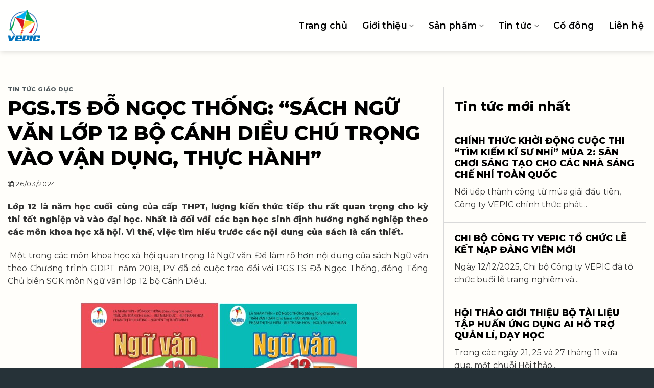

--- FILE ---
content_type: text/html; charset=UTF-8
request_url: https://vepic.edu.vn/pgs-ts-do-ngoc-thong-sach-ngu-van-lop-12-bo-canh-dieu-chu-trong-vao-van-dung-thuc-hanh/
body_size: 28893
content:
<!DOCTYPE html>
<html lang="vi" class="loading-site no-js">
<head>
	<meta charset="UTF-8" />
	<link rel="profile" href="http://gmpg.org/xfn/11" />
	<link rel="pingback" href="" />

	<script>(function(html){html.className = html.className.replace(/\bno-js\b/,'js')})(document.documentElement);</script>
<meta name='robots' content='index, follow, max-image-preview:large, max-snippet:-1, max-video-preview:-1' />
<meta name="viewport" content="width=device-width, initial-scale=1" />
	<!-- This site is optimized with the Yoast SEO plugin v21.8 - https://yoast.com/wordpress/plugins/seo/ -->
	<title>PGS.TS Đỗ Ngọc Thống: “Sách Ngữ văn lớp 12 bộ Cánh Diều chú trọng vào vận dụng, thực hành” - VEPIC</title>
	<meta name="description" content="CÔNG TY CỔ PHẦN ĐẦU TƯ XUẤT BẢN - THIẾT BỊ GIÁO DỤC VIỆT NAM" />
	<link rel="canonical" href="https://vepic.edu.vn/pgs-ts-do-ngoc-thong-sach-ngu-van-lop-12-bo-canh-dieu-chu-trong-vao-van-dung-thuc-hanh/" />
	<meta property="og:locale" content="vi_VN" />
	<meta property="og:type" content="article" />
	<meta property="og:title" content="PGS.TS Đỗ Ngọc Thống: “Sách Ngữ văn lớp 12 bộ Cánh Diều chú trọng vào vận dụng, thực hành” - VEPIC" />
	<meta property="og:description" content="CÔNG TY CỔ PHẦN ĐẦU TƯ XUẤT BẢN - THIẾT BỊ GIÁO DỤC VIỆT NAM" />
	<meta property="og:url" content="https://vepic.edu.vn/pgs-ts-do-ngoc-thong-sach-ngu-van-lop-12-bo-canh-dieu-chu-trong-vao-van-dung-thuc-hanh/" />
	<meta property="og:site_name" content="VEPIC" />
	<meta property="article:published_time" content="2024-03-26T07:27:09+00:00" />
	<meta property="article:modified_time" content="2024-03-26T07:32:41+00:00" />
	<meta property="og:image" content="https://vepic.edu.vn/wp-content/uploads/2024/03/image-1-1-e1711438356646.png" />
	<meta property="og:image:width" content="425" />
	<meta property="og:image:height" content="261" />
	<meta property="og:image:type" content="image/png" />
	<meta name="author" content="Administrator" />
	<meta name="twitter:card" content="summary_large_image" />
	<meta name="twitter:label1" content="Được viết bởi" />
	<meta name="twitter:data1" content="Administrator" />
	<meta name="twitter:label2" content="Ước tính thời gian đọc" />
	<meta name="twitter:data2" content="9 phút" />
	<script type="application/ld+json" class="yoast-schema-graph">{"@context":"https://schema.org","@graph":[{"@type":"Article","@id":"https://vepic.edu.vn/pgs-ts-do-ngoc-thong-sach-ngu-van-lop-12-bo-canh-dieu-chu-trong-vao-van-dung-thuc-hanh/#article","isPartOf":{"@id":"https://vepic.edu.vn/pgs-ts-do-ngoc-thong-sach-ngu-van-lop-12-bo-canh-dieu-chu-trong-vao-van-dung-thuc-hanh/"},"author":{"name":"Administrator","@id":"https://vepic.edu.vn/#/schema/person/c5c23720a0cc5ab39ced77b4d2cb7e0b"},"headline":"PGS.TS Đỗ Ngọc Thống: “Sách Ngữ văn lớp 12 bộ Cánh Diều chú trọng vào vận dụng, thực hành”","datePublished":"2024-03-26T07:27:09+00:00","dateModified":"2024-03-26T07:32:41+00:00","mainEntityOfPage":{"@id":"https://vepic.edu.vn/pgs-ts-do-ngoc-thong-sach-ngu-van-lop-12-bo-canh-dieu-chu-trong-vao-van-dung-thuc-hanh/"},"wordCount":2331,"commentCount":0,"publisher":{"@id":"https://vepic.edu.vn/#organization"},"image":{"@id":"https://vepic.edu.vn/pgs-ts-do-ngoc-thong-sach-ngu-van-lop-12-bo-canh-dieu-chu-trong-vao-van-dung-thuc-hanh/#primaryimage"},"thumbnailUrl":"https://vepic.edu.vn/wp-content/uploads/2024/03/image-1-1-e1711438356646.png","articleSection":["Tin tức giáo dục"],"inLanguage":"vi","potentialAction":[{"@type":"CommentAction","name":"Comment","target":["https://vepic.edu.vn/pgs-ts-do-ngoc-thong-sach-ngu-van-lop-12-bo-canh-dieu-chu-trong-vao-van-dung-thuc-hanh/#respond"]}]},{"@type":"WebPage","@id":"https://vepic.edu.vn/pgs-ts-do-ngoc-thong-sach-ngu-van-lop-12-bo-canh-dieu-chu-trong-vao-van-dung-thuc-hanh/","url":"https://vepic.edu.vn/pgs-ts-do-ngoc-thong-sach-ngu-van-lop-12-bo-canh-dieu-chu-trong-vao-van-dung-thuc-hanh/","name":"PGS.TS Đỗ Ngọc Thống: “Sách Ngữ văn lớp 12 bộ Cánh Diều chú trọng vào vận dụng, thực hành” - VEPIC","isPartOf":{"@id":"https://vepic.edu.vn/#website"},"primaryImageOfPage":{"@id":"https://vepic.edu.vn/pgs-ts-do-ngoc-thong-sach-ngu-van-lop-12-bo-canh-dieu-chu-trong-vao-van-dung-thuc-hanh/#primaryimage"},"image":{"@id":"https://vepic.edu.vn/pgs-ts-do-ngoc-thong-sach-ngu-van-lop-12-bo-canh-dieu-chu-trong-vao-van-dung-thuc-hanh/#primaryimage"},"thumbnailUrl":"https://vepic.edu.vn/wp-content/uploads/2024/03/image-1-1-e1711438356646.png","datePublished":"2024-03-26T07:27:09+00:00","dateModified":"2024-03-26T07:32:41+00:00","description":"CÔNG TY CỔ PHẦN ĐẦU TƯ XUẤT BẢN - THIẾT BỊ GIÁO DỤC VIỆT NAM","breadcrumb":{"@id":"https://vepic.edu.vn/pgs-ts-do-ngoc-thong-sach-ngu-van-lop-12-bo-canh-dieu-chu-trong-vao-van-dung-thuc-hanh/#breadcrumb"},"inLanguage":"vi","potentialAction":[{"@type":"ReadAction","target":["https://vepic.edu.vn/pgs-ts-do-ngoc-thong-sach-ngu-van-lop-12-bo-canh-dieu-chu-trong-vao-van-dung-thuc-hanh/"]}]},{"@type":"ImageObject","inLanguage":"vi","@id":"https://vepic.edu.vn/pgs-ts-do-ngoc-thong-sach-ngu-van-lop-12-bo-canh-dieu-chu-trong-vao-van-dung-thuc-hanh/#primaryimage","url":"https://vepic.edu.vn/wp-content/uploads/2024/03/image-1-1-e1711438356646.png","contentUrl":"https://vepic.edu.vn/wp-content/uploads/2024/03/image-1-1-e1711438356646.png","width":425,"height":261},{"@type":"BreadcrumbList","@id":"https://vepic.edu.vn/pgs-ts-do-ngoc-thong-sach-ngu-van-lop-12-bo-canh-dieu-chu-trong-vao-van-dung-thuc-hanh/#breadcrumb","itemListElement":[{"@type":"ListItem","position":1,"name":"Trang chủ","item":"https://vepic.edu.vn/"},{"@type":"ListItem","position":2,"name":"PGS.TS Đỗ Ngọc Thống: “Sách Ngữ văn lớp 12 bộ Cánh Diều chú trọng vào vận dụng, thực hành”"}]},{"@type":"WebSite","@id":"https://vepic.edu.vn/#website","url":"https://vepic.edu.vn/","name":"VEPIC","description":"CÔNG TY CỔ PHẦN ĐẦU TƯ XUẤT BẢN - THIẾT BỊ GIÁO DỤC VIỆT NAM","publisher":{"@id":"https://vepic.edu.vn/#organization"},"potentialAction":[{"@type":"SearchAction","target":{"@type":"EntryPoint","urlTemplate":"https://vepic.edu.vn/?s={search_term_string}"},"query-input":"required name=search_term_string"}],"inLanguage":"vi"},{"@type":"Organization","@id":"https://vepic.edu.vn/#organization","name":"CÔNG TY CỔ PHẦN ĐẦU TƯ XUẤT BẢN - THIẾT BỊ GIÁO DỤC VIỆT NAM (VEPIC)","url":"https://vepic.edu.vn/","logo":{"@type":"ImageObject","inLanguage":"vi","@id":"https://vepic.edu.vn/#/schema/logo/image/","url":"https://vepic.edu.vn/wp-content/uploads/2024/01/logo.png","contentUrl":"https://vepic.edu.vn/wp-content/uploads/2024/01/logo.png","width":712,"height":687,"caption":"CÔNG TY CỔ PHẦN ĐẦU TƯ XUẤT BẢN - THIẾT BỊ GIÁO DỤC VIỆT NAM (VEPIC)"},"image":{"@id":"https://vepic.edu.vn/#/schema/logo/image/"}},{"@type":"Person","@id":"https://vepic.edu.vn/#/schema/person/c5c23720a0cc5ab39ced77b4d2cb7e0b","name":"Administrator","image":{"@type":"ImageObject","inLanguage":"vi","@id":"https://vepic.edu.vn/#/schema/person/image/","url":"https://secure.gravatar.com/avatar/3f8d1fb296b12da03298945f95658025?s=96&d=mm&r=g","contentUrl":"https://secure.gravatar.com/avatar/3f8d1fb296b12da03298945f95658025?s=96&d=mm&r=g","caption":"Administrator"},"sameAs":["https://vepic.edu.vn"],"url":"https://vepic.edu.vn/author/administrator/"}]}</script>
	<!-- / Yoast SEO plugin. -->


<link rel='dns-prefetch' href='//cdn.jsdelivr.net' />
<link rel='dns-prefetch' href='//fonts.googleapis.com' />
<link href='https://fonts.gstatic.com' crossorigin rel='preconnect' />
<link rel='prefetch' href='https://vepic.edu.vn/wp-content/themes/flatsome/assets/js/flatsome.js?ver=7f37db73450aecec0847' />
<link rel='prefetch' href='https://vepic.edu.vn/wp-content/themes/flatsome/assets/js/chunk.slider.js?ver=3.17.0' />
<link rel='prefetch' href='https://vepic.edu.vn/wp-content/themes/flatsome/assets/js/chunk.popups.js?ver=3.17.0' />
<link rel='prefetch' href='https://vepic.edu.vn/wp-content/themes/flatsome/assets/js/chunk.tooltips.js?ver=3.17.0' />
<script type="text/javascript">
/* <![CDATA[ */
window._wpemojiSettings = {"baseUrl":"https:\/\/s.w.org\/images\/core\/emoji\/14.0.0\/72x72\/","ext":".png","svgUrl":"https:\/\/s.w.org\/images\/core\/emoji\/14.0.0\/svg\/","svgExt":".svg","source":{"concatemoji":"https:\/\/vepic.edu.vn\/wp-includes\/js\/wp-emoji-release.min.js?ver=6.4.3"}};
/*! This file is auto-generated */
!function(i,n){var o,s,e;function c(e){try{var t={supportTests:e,timestamp:(new Date).valueOf()};sessionStorage.setItem(o,JSON.stringify(t))}catch(e){}}function p(e,t,n){e.clearRect(0,0,e.canvas.width,e.canvas.height),e.fillText(t,0,0);var t=new Uint32Array(e.getImageData(0,0,e.canvas.width,e.canvas.height).data),r=(e.clearRect(0,0,e.canvas.width,e.canvas.height),e.fillText(n,0,0),new Uint32Array(e.getImageData(0,0,e.canvas.width,e.canvas.height).data));return t.every(function(e,t){return e===r[t]})}function u(e,t,n){switch(t){case"flag":return n(e,"\ud83c\udff3\ufe0f\u200d\u26a7\ufe0f","\ud83c\udff3\ufe0f\u200b\u26a7\ufe0f")?!1:!n(e,"\ud83c\uddfa\ud83c\uddf3","\ud83c\uddfa\u200b\ud83c\uddf3")&&!n(e,"\ud83c\udff4\udb40\udc67\udb40\udc62\udb40\udc65\udb40\udc6e\udb40\udc67\udb40\udc7f","\ud83c\udff4\u200b\udb40\udc67\u200b\udb40\udc62\u200b\udb40\udc65\u200b\udb40\udc6e\u200b\udb40\udc67\u200b\udb40\udc7f");case"emoji":return!n(e,"\ud83e\udef1\ud83c\udffb\u200d\ud83e\udef2\ud83c\udfff","\ud83e\udef1\ud83c\udffb\u200b\ud83e\udef2\ud83c\udfff")}return!1}function f(e,t,n){var r="undefined"!=typeof WorkerGlobalScope&&self instanceof WorkerGlobalScope?new OffscreenCanvas(300,150):i.createElement("canvas"),a=r.getContext("2d",{willReadFrequently:!0}),o=(a.textBaseline="top",a.font="600 32px Arial",{});return e.forEach(function(e){o[e]=t(a,e,n)}),o}function t(e){var t=i.createElement("script");t.src=e,t.defer=!0,i.head.appendChild(t)}"undefined"!=typeof Promise&&(o="wpEmojiSettingsSupports",s=["flag","emoji"],n.supports={everything:!0,everythingExceptFlag:!0},e=new Promise(function(e){i.addEventListener("DOMContentLoaded",e,{once:!0})}),new Promise(function(t){var n=function(){try{var e=JSON.parse(sessionStorage.getItem(o));if("object"==typeof e&&"number"==typeof e.timestamp&&(new Date).valueOf()<e.timestamp+604800&&"object"==typeof e.supportTests)return e.supportTests}catch(e){}return null}();if(!n){if("undefined"!=typeof Worker&&"undefined"!=typeof OffscreenCanvas&&"undefined"!=typeof URL&&URL.createObjectURL&&"undefined"!=typeof Blob)try{var e="postMessage("+f.toString()+"("+[JSON.stringify(s),u.toString(),p.toString()].join(",")+"));",r=new Blob([e],{type:"text/javascript"}),a=new Worker(URL.createObjectURL(r),{name:"wpTestEmojiSupports"});return void(a.onmessage=function(e){c(n=e.data),a.terminate(),t(n)})}catch(e){}c(n=f(s,u,p))}t(n)}).then(function(e){for(var t in e)n.supports[t]=e[t],n.supports.everything=n.supports.everything&&n.supports[t],"flag"!==t&&(n.supports.everythingExceptFlag=n.supports.everythingExceptFlag&&n.supports[t]);n.supports.everythingExceptFlag=n.supports.everythingExceptFlag&&!n.supports.flag,n.DOMReady=!1,n.readyCallback=function(){n.DOMReady=!0}}).then(function(){return e}).then(function(){var e;n.supports.everything||(n.readyCallback(),(e=n.source||{}).concatemoji?t(e.concatemoji):e.wpemoji&&e.twemoji&&(t(e.twemoji),t(e.wpemoji)))}))}((window,document),window._wpemojiSettings);
/* ]]> */
</script>
<style id='wp-emoji-styles-inline-css' type='text/css'>

	img.wp-smiley, img.emoji {
		display: inline !important;
		border: none !important;
		box-shadow: none !important;
		height: 1em !important;
		width: 1em !important;
		margin: 0 0.07em !important;
		vertical-align: -0.1em !important;
		background: none !important;
		padding: 0 !important;
	}
</style>
<style id='wp-block-library-inline-css' type='text/css'>
:root{--wp-admin-theme-color:#007cba;--wp-admin-theme-color--rgb:0,124,186;--wp-admin-theme-color-darker-10:#006ba1;--wp-admin-theme-color-darker-10--rgb:0,107,161;--wp-admin-theme-color-darker-20:#005a87;--wp-admin-theme-color-darker-20--rgb:0,90,135;--wp-admin-border-width-focus:2px;--wp-block-synced-color:#7a00df;--wp-block-synced-color--rgb:122,0,223}@media (min-resolution:192dpi){:root{--wp-admin-border-width-focus:1.5px}}.wp-element-button{cursor:pointer}:root{--wp--preset--font-size--normal:16px;--wp--preset--font-size--huge:42px}:root .has-very-light-gray-background-color{background-color:#eee}:root .has-very-dark-gray-background-color{background-color:#313131}:root .has-very-light-gray-color{color:#eee}:root .has-very-dark-gray-color{color:#313131}:root .has-vivid-green-cyan-to-vivid-cyan-blue-gradient-background{background:linear-gradient(135deg,#00d084,#0693e3)}:root .has-purple-crush-gradient-background{background:linear-gradient(135deg,#34e2e4,#4721fb 50%,#ab1dfe)}:root .has-hazy-dawn-gradient-background{background:linear-gradient(135deg,#faaca8,#dad0ec)}:root .has-subdued-olive-gradient-background{background:linear-gradient(135deg,#fafae1,#67a671)}:root .has-atomic-cream-gradient-background{background:linear-gradient(135deg,#fdd79a,#004a59)}:root .has-nightshade-gradient-background{background:linear-gradient(135deg,#330968,#31cdcf)}:root .has-midnight-gradient-background{background:linear-gradient(135deg,#020381,#2874fc)}.has-regular-font-size{font-size:1em}.has-larger-font-size{font-size:2.625em}.has-normal-font-size{font-size:var(--wp--preset--font-size--normal)}.has-huge-font-size{font-size:var(--wp--preset--font-size--huge)}.has-text-align-center{text-align:center}.has-text-align-left{text-align:left}.has-text-align-right{text-align:right}#end-resizable-editor-section{display:none}.aligncenter{clear:both}.items-justified-left{justify-content:flex-start}.items-justified-center{justify-content:center}.items-justified-right{justify-content:flex-end}.items-justified-space-between{justify-content:space-between}.screen-reader-text{clip:rect(1px,1px,1px,1px);word-wrap:normal!important;border:0;-webkit-clip-path:inset(50%);clip-path:inset(50%);height:1px;margin:-1px;overflow:hidden;padding:0;position:absolute;width:1px}.screen-reader-text:focus{clip:auto!important;background-color:#ddd;-webkit-clip-path:none;clip-path:none;color:#444;display:block;font-size:1em;height:auto;left:5px;line-height:normal;padding:15px 23px 14px;text-decoration:none;top:5px;width:auto;z-index:100000}html :where(.has-border-color){border-style:solid}html :where([style*=border-top-color]){border-top-style:solid}html :where([style*=border-right-color]){border-right-style:solid}html :where([style*=border-bottom-color]){border-bottom-style:solid}html :where([style*=border-left-color]){border-left-style:solid}html :where([style*=border-width]){border-style:solid}html :where([style*=border-top-width]){border-top-style:solid}html :where([style*=border-right-width]){border-right-style:solid}html :where([style*=border-bottom-width]){border-bottom-style:solid}html :where([style*=border-left-width]){border-left-style:solid}html :where(img[class*=wp-image-]){height:auto;max-width:100%}:where(figure){margin:0 0 1em}html :where(.is-position-sticky){--wp-admin--admin-bar--position-offset:var(--wp-admin--admin-bar--height,0px)}@media screen and (max-width:600px){html :where(.is-position-sticky){--wp-admin--admin-bar--position-offset:0px}}
</style>
<link data-minify="1" rel='stylesheet' id='contact-form-7-css' href='https://vepic.edu.vn/wp-content/cache/min/1/wp-content/plugins/contact-form-7/includes/css/styles.css?ver=1736916154' type='text/css' media='all' />
<link data-minify="1" rel='stylesheet' id='wp-v-icons-css-css' href='https://vepic.edu.vn/wp-content/cache/min/1/wp-content/plugins/wp-visual-icon-fonts/css/wpvi-fa4.css?ver=1736916154' type='text/css' media='all' />
<link data-minify="1" rel='stylesheet' id='jquery-scrollbar-css-css' href='https://vepic.edu.vn/wp-content/cache/min/1/wp-content/themes/loodo-starter/inc/jquery.scrollbar-gh-pages/jquery.scrollbar.css?ver=1736916154' type='text/css' media='all' />
<link data-minify="1" rel='stylesheet' id='flatsome-main-css' href='https://vepic.edu.vn/wp-content/cache/min/1/wp-content/themes/flatsome/assets/css/flatsome.css?ver=1736916154' type='text/css' media='all' />
<style id='flatsome-main-inline-css' type='text/css'>
@font-face {
				font-family: "fl-icons";
				font-display: block;
				src: url(https://vepic.edu.vn/wp-content/themes/flatsome/assets/css/icons/fl-icons.eot?v=3.17.0);
				src:
					url(https://vepic.edu.vn/wp-content/themes/flatsome/assets/css/icons/fl-icons.eot#iefix?v=3.17.0) format("embedded-opentype"),
					url(https://vepic.edu.vn/wp-content/themes/flatsome/assets/css/icons/fl-icons.woff2?v=3.17.0) format("woff2"),
					url(https://vepic.edu.vn/wp-content/themes/flatsome/assets/css/icons/fl-icons.ttf?v=3.17.0) format("truetype"),
					url(https://vepic.edu.vn/wp-content/themes/flatsome/assets/css/icons/fl-icons.woff?v=3.17.0) format("woff"),
					url(https://vepic.edu.vn/wp-content/themes/flatsome/assets/css/icons/fl-icons.svg?v=3.17.0#fl-icons) format("svg");
			}
</style>
<link data-minify="1" rel='stylesheet' id='flatsome-style-css' href='https://vepic.edu.vn/wp-content/cache/min/1/wp-content/themes/loodo-starter/style.css?ver=1736916154' type='text/css' media='all' />
<link rel='stylesheet' id='flatsome-googlefonts-css' href='//fonts.googleapis.com/css?family=Montserrat%3Aregular%2C800%2Cregular%2C600%2Cregular&#038;display=swap&#038;ver=3.9' type='text/css' media='all' />
<script type="text/javascript" src="https://vepic.edu.vn/wp-includes/js/jquery/jquery.min.js?ver=3.7.1" id="jquery-core-js"></script>
<script type="text/javascript" src="https://vepic.edu.vn/wp-includes/js/jquery/jquery-migrate.min.js?ver=3.4.1" id="jquery-migrate-js"></script>
<link rel="https://api.w.org/" href="https://vepic.edu.vn/wp-json/" /><link rel="alternate" type="application/json" href="https://vepic.edu.vn/wp-json/wp/v2/posts/319" /><link rel='shortlink' href='https://vepic.edu.vn/?p=319' />
<link rel="alternate" type="application/json+oembed" href="https://vepic.edu.vn/wp-json/oembed/1.0/embed?url=https%3A%2F%2Fvepic.edu.vn%2Fpgs-ts-do-ngoc-thong-sach-ngu-van-lop-12-bo-canh-dieu-chu-trong-vao-van-dung-thuc-hanh%2F" />
<link rel="alternate" type="text/xml+oembed" href="https://vepic.edu.vn/wp-json/oembed/1.0/embed?url=https%3A%2F%2Fvepic.edu.vn%2Fpgs-ts-do-ngoc-thong-sach-ngu-van-lop-12-bo-canh-dieu-chu-trong-vao-van-dung-thuc-hanh%2F&#038;format=xml" />
<style>.bg{opacity: 0; transition: opacity 1s; -webkit-transition: opacity 1s;} .bg-loaded{opacity: 1;}</style><link rel="icon" href="https://vepic.edu.vn/wp-content/uploads/2024/01/cropped-favicon-32x32.png" sizes="32x32" />
<link rel="icon" href="https://vepic.edu.vn/wp-content/uploads/2024/01/cropped-favicon-192x192.png" sizes="192x192" />
<link rel="apple-touch-icon" href="https://vepic.edu.vn/wp-content/uploads/2024/01/cropped-favicon-180x180.png" />
<meta name="msapplication-TileImage" content="https://vepic.edu.vn/wp-content/uploads/2024/01/cropped-favicon-270x270.png" />
<style id="custom-css" type="text/css">:root {--primary-color: #d71f27;}.container-width, .full-width .ubermenu-nav, .container, .row{max-width: 1690px}.row.row-collapse{max-width: 1660px}.row.row-small{max-width: 1682.5px}.row.row-large{max-width: 1720px}.sticky-add-to-cart--active, #wrapper,#main,#main.dark{background-color: #fffefa}.header-main{height: 100px}#logo img{max-height: 100px}#logo{width:64px;}#logo img{padding:5px 0;}.stuck #logo img{padding:5px 0;}.header-bottom{min-height: 10px}.header-top{min-height: 20px}.transparent .header-main{height: 100px}.transparent #logo img{max-height: 100px}.has-transparent + .page-title:first-of-type,.has-transparent + #main > .page-title,.has-transparent + #main > div > .page-title,.has-transparent + #main .page-header-wrapper:first-of-type .page-title{padding-top: 100px;}.header.show-on-scroll,.stuck .header-main{height:70px!important}.stuck #logo img{max-height: 70px!important}.header-bg-color {background-color: rgba(255,255,255,0.9)}.header-bottom {background-color: #f1f1f1}.stuck .header-main .nav > li > a{line-height: 16px }@media (max-width: 549px) {.header-main{height: 70px}#logo img{max-height: 70px}}.nav-dropdown{border-radius:15px}.nav-dropdown{font-size:96%}/* Color */.accordion-title.active, .has-icon-bg .icon .icon-inner,.logo a, .primary.is-underline, .primary.is-link, .badge-outline .badge-inner, .nav-outline > li.active> a,.nav-outline >li.active > a, .cart-icon strong,[data-color='primary'], .is-outline.primary{color: #d71f27;}/* Color !important */[data-text-color="primary"]{color: #d71f27!important;}/* Background Color */[data-text-bg="primary"]{background-color: #d71f27;}/* Background */.scroll-to-bullets a,.featured-title, .label-new.menu-item > a:after, .nav-pagination > li > .current,.nav-pagination > li > span:hover,.nav-pagination > li > a:hover,.has-hover:hover .badge-outline .badge-inner,button[type="submit"], .button.wc-forward:not(.checkout):not(.checkout-button), .button.submit-button, .button.primary:not(.is-outline),.featured-table .title,.is-outline:hover, .has-icon:hover .icon-label,.nav-dropdown-bold .nav-column li > a:hover, .nav-dropdown.nav-dropdown-bold > li > a:hover, .nav-dropdown-bold.dark .nav-column li > a:hover, .nav-dropdown.nav-dropdown-bold.dark > li > a:hover, .header-vertical-menu__opener ,.is-outline:hover, .tagcloud a:hover,.grid-tools a, input[type='submit']:not(.is-form), .box-badge:hover .box-text, input.button.alt,.nav-box > li > a:hover,.nav-box > li.active > a,.nav-pills > li.active > a ,.current-dropdown .cart-icon strong, .cart-icon:hover strong, .nav-line-bottom > li > a:before, .nav-line-grow > li > a:before, .nav-line > li > a:before,.banner, .header-top, .slider-nav-circle .flickity-prev-next-button:hover svg, .slider-nav-circle .flickity-prev-next-button:hover .arrow, .primary.is-outline:hover, .button.primary:not(.is-outline), input[type='submit'].primary, input[type='submit'].primary, input[type='reset'].button, input[type='button'].primary, .badge-inner{background-color: #d71f27;}/* Border */.nav-vertical.nav-tabs > li.active > a,.scroll-to-bullets a.active,.nav-pagination > li > .current,.nav-pagination > li > span:hover,.nav-pagination > li > a:hover,.has-hover:hover .badge-outline .badge-inner,.accordion-title.active,.featured-table,.is-outline:hover, .tagcloud a:hover,blockquote, .has-border, .cart-icon strong:after,.cart-icon strong,.blockUI:before, .processing:before,.loading-spin, .slider-nav-circle .flickity-prev-next-button:hover svg, .slider-nav-circle .flickity-prev-next-button:hover .arrow, .primary.is-outline:hover{border-color: #d71f27}.nav-tabs > li.active > a{border-top-color: #d71f27}.widget_shopping_cart_content .blockUI.blockOverlay:before { border-left-color: #d71f27 }.woocommerce-checkout-review-order .blockUI.blockOverlay:before { border-left-color: #d71f27 }/* Fill */.slider .flickity-prev-next-button:hover svg,.slider .flickity-prev-next-button:hover .arrow{fill: #d71f27;}/* Focus */.primary:focus-visible, .submit-button:focus-visible, button[type="submit"]:focus-visible { outline-color: #d71f27!important; }/* Background Color */[data-icon-label]:after, .secondary.is-underline:hover,.secondary.is-outline:hover,.icon-label,.button.secondary:not(.is-outline),.button.alt:not(.is-outline), .badge-inner.on-sale, .button.checkout, .single_add_to_cart_button, .current .breadcrumb-step{ background-color:#0c72ba; }[data-text-bg="secondary"]{background-color: #0c72ba;}/* Color */.secondary.is-underline,.secondary.is-link, .secondary.is-outline,.stars a.active, .star-rating:before, .woocommerce-page .star-rating:before,.star-rating span:before, .color-secondary{color: #0c72ba}/* Color !important */[data-text-color="secondary"]{color: #0c72ba!important;}/* Border */.secondary.is-outline:hover{border-color:#0c72ba}/* Focus */.secondary:focus-visible, .alt:focus-visible { outline-color: #0c72ba!important; }body{color: #343434}h1,h2,h3,h4,h5,h6,.heading-font{color: #000000;}@media screen and (max-width: 549px){body{font-size: 100%;}}body{font-family: Montserrat, sans-serif;}body {font-weight: 400;font-style: normal;}.nav > li > a {font-family: Montserrat, sans-serif;}.mobile-sidebar-levels-2 .nav > li > ul > li > a {font-family: Montserrat, sans-serif;}.nav > li > a,.mobile-sidebar-levels-2 .nav > li > ul > li > a {font-weight: 600;font-style: normal;}h1,h2,h3,h4,h5,h6,.heading-font, .off-canvas-center .nav-sidebar.nav-vertical > li > a{font-family: Montserrat, sans-serif;}h1,h2,h3,h4,h5,h6,.heading-font,.banner h1,.banner h2 {font-weight: 800;font-style: normal;}.alt-font{font-family: Montserrat, sans-serif;}.alt-font {font-weight: 400!important;font-style: normal!important;}.breadcrumbs{text-transform: none;}button,.button{text-transform: none;}.nav > li > a, .links > li > a{text-transform: none;}.section-title span{text-transform: none;}h3.widget-title,span.widget-title{text-transform: none;}.header:not(.transparent) .header-nav-main.nav > li > a {color: #000000;}.header:not(.transparent) .header-nav-main.nav > li > a:hover,.header:not(.transparent) .header-nav-main.nav > li.active > a,.header:not(.transparent) .header-nav-main.nav > li.current > a,.header:not(.transparent) .header-nav-main.nav > li > a.active,.header:not(.transparent) .header-nav-main.nav > li > a.current{color: #d71f27;}.header-nav-main.nav-line-bottom > li > a:before,.header-nav-main.nav-line-grow > li > a:before,.header-nav-main.nav-line > li > a:before,.header-nav-main.nav-box > li > a:hover,.header-nav-main.nav-box > li.active > a,.header-nav-main.nav-pills > li > a:hover,.header-nav-main.nav-pills > li.active > a{color:#FFF!important;background-color: #d71f27;}a{color: #263238;}a:hover{color: #d71f27;}.tagcloud a:hover{border-color: #d71f27;background-color: #d71f27;}.is-divider{background-color: #dddddd;}.current .breadcrumb-step, [data-icon-label]:after, .button#place_order,.button.checkout,.checkout-button,.single_add_to_cart_button.button{background-color: #0c72ba!important }input[type='submit'], input[type="button"], button:not(.icon), .button:not(.icon){border-radius: 99px!important}.footer-2{background-color: #263238}.absolute-footer, html{background-color: #263238}.nav-vertical-fly-out > li + li {border-top-width: 1px; border-top-style: solid;}/* Custom CSS */html,body{font-size:16px;}.box.box-product.box-single-product .box-text .button.shopping-now{display:none;}.label-new.menu-item > a:after{content:"Mới";}.label-hot.menu-item > a:after{content:"Hot";}.label-sale.menu-item > a:after{content:"Sale";}.label-popular.menu-item > a:after{content:"Phổ biến";}</style>	<link rel="stylesheet" type="text/css" media="all" href="https://vepic.edu.vn/wp-content/themes/loodo-starter/bootcheet-style.css?ver=3.1.2" />
	<script data-minify="1" src="https://vepic.edu.vn/wp-content/cache/min/1/wp-content/themes/loodo-starter/bootcheet-script.js?ver=1736916154"></script>
	</head>

<body class="post-template-default single single-post postid-319 single-format-standard header-shadow lightbox nav-dropdown-has-shadow">


<a class="skip-link screen-reader-text" href="#main">Skip to content</a>

<div id="wrapper">

	
	<header id="header" class="header has-sticky sticky-jump">
		<div class="header-wrapper">
			<div id="masthead" class="header-main ">
      <div class="header-inner flex-row container logo-left medium-logo-center" role="navigation">

          <!-- Logo -->
          <div id="logo" class="flex-col logo">
            
<!-- Header logo -->
<a href="https://vepic.edu.vn/" title="VEPIC - CÔNG TY CỔ PHẦN ĐẦU TƯ XUẤT BẢN &#8211; THIẾT BỊ GIÁO DỤC VIỆT NAM" rel="home">
		<img width="712" height="687" src="https://vepic.edu.vn/wp-content/uploads/2024/01/logo.png" class="header_logo header-logo" alt="VEPIC"/><img  width="712" height="687" src="https://vepic.edu.vn/wp-content/uploads/2024/01/logo.png" class="header-logo-dark" alt="VEPIC"/></a>
          </div>

          <!-- Mobile Left Elements -->
          <div class="flex-col show-for-medium flex-left">
            <ul class="mobile-nav nav nav-left ">
              <li class="nav-icon has-icon">
  		<a href="#" data-open="#main-menu" data-pos="left" data-bg="main-menu-overlay" data-color="" class="is-small" aria-label="Menu" aria-controls="main-menu" aria-expanded="false">

		  <i class="icon-menu" ></i>
		  		</a>
	</li>
            </ul>
          </div>

          <!-- Left Elements -->
          <div class="flex-col hide-for-medium flex-left
            flex-grow">
            <ul class="header-nav header-nav-main nav nav-left  nav-size-xlarge nav-spacing-medium nav-uppercase" >
                          </ul>
          </div>

          <!-- Right Elements -->
          <div class="flex-col hide-for-medium flex-right">
            <ul class="header-nav header-nav-main nav nav-right  nav-size-xlarge nav-spacing-medium nav-uppercase">
              <li id="menu-item-86" class="menu-item menu-item-type-post_type menu-item-object-page menu-item-home menu-item-86 menu-item-design-default"><a href="https://vepic.edu.vn/" class="nav-top-link">Trang chủ</a></li>
<li id="menu-item-236" class="menu-item menu-item-type-post_type menu-item-object-page menu-item-has-children menu-item-236 menu-item-design-default has-dropdown"><a href="https://vepic.edu.vn/gioi-thieu/" class="nav-top-link" aria-expanded="false" aria-haspopup="menu">Giới thiệu<i class="icon-angle-down" ></i></a>
<ul class="sub-menu nav-dropdown nav-dropdown-default">
	<li id="menu-item-124" class="menu-item menu-item-type-post_type menu-item-object-page menu-item-124"><a href="https://vepic.edu.vn/gioi-thieu/tam-nhin-su-menh/">Tầm nhìn sứ mệnh</a></li>
	<li id="menu-item-125" class="menu-item menu-item-type-post_type menu-item-object-page menu-item-125"><a href="https://vepic.edu.vn/gioi-thieu/lich-su-hinh-thanh/">Lịch sử hình thành</a></li>
	<li id="menu-item-123" class="menu-item menu-item-type-post_type menu-item-object-page menu-item-123"><a href="https://vepic.edu.vn/gioi-thieu/cau-truc-ban-lanh-dao/">Cấu trúc ban lãnh đạo</a></li>
</ul>
</li>
<li id="menu-item-89" class="menu-item menu-item-type-post_type_archive menu-item-object-san-pham menu-item-has-children menu-item-89 menu-item-design-default has-dropdown"><a href="https://vepic.edu.vn/san-pham/" class="nav-top-link" aria-expanded="false" aria-haspopup="menu">Sản phẩm<i class="icon-angle-down" ></i></a>
<ul class="sub-menu nav-dropdown nav-dropdown-default">
	<li id="menu-item-214" class="menu-item menu-item-type-taxonomy menu-item-object-loai-sach menu-item-214"><a href="https://vepic.edu.vn/loai-sach/sach-giao-khoa/">Sách Giáo Khoa</a></li>
	<li id="menu-item-215" class="menu-item menu-item-type-taxonomy menu-item-object-loai-sach menu-item-215"><a href="https://vepic.edu.vn/loai-sach/sach-giao-vien/">Sách Giáo Viên</a></li>
	<li id="menu-item-1692" class="menu-item menu-item-type-taxonomy menu-item-object-loai-sach menu-item-1692"><a href="https://vepic.edu.vn/loai-sach/sach-bai-tap/">Sách Bài Tập</a></li>
	<li id="menu-item-217" class="menu-item menu-item-type-taxonomy menu-item-object-loai-sach menu-item-217"><a href="https://vepic.edu.vn/loai-sach/sach-tham-khao/">Sách Tham Khảo</a></li>
	<li id="menu-item-218" class="menu-item menu-item-type-taxonomy menu-item-object-loai-sach menu-item-218"><a href="https://vepic.edu.vn/loai-sach/sach-dien-tu/">Sách Điện Tử</a></li>
	<li id="menu-item-282" class="menu-item menu-item-type-taxonomy menu-item-object-loai-sach menu-item-282"><a href="https://vepic.edu.vn/loai-sach/thiet-bi-giao-duc/">Thiết bị Giáo dục</a></li>
</ul>
</li>
<li id="menu-item-95" class="menu-item menu-item-type-taxonomy menu-item-object-category current-post-ancestor menu-item-has-children menu-item-95 menu-item-design-default has-dropdown"><a href="https://vepic.edu.vn/chuyen-muc/tin-tuc/" class="nav-top-link" aria-expanded="false" aria-haspopup="menu">Tin tức<i class="icon-angle-down" ></i></a>
<ul class="sub-menu nav-dropdown nav-dropdown-default">
	<li id="menu-item-457" class="menu-item menu-item-type-taxonomy menu-item-object-category current-post-ancestor current-menu-parent current-post-parent menu-item-457 active"><a href="https://vepic.edu.vn/chuyen-muc/tin-tuc/tin-tuc-giao-duc/">Tin tức giáo dục</a></li>
	<li id="menu-item-456" class="menu-item menu-item-type-taxonomy menu-item-object-category menu-item-456"><a href="https://vepic.edu.vn/chuyen-muc/hoat-dong-xa-hoi/">Hoạt động xã hội</a></li>
	<li id="menu-item-1949" class="menu-item menu-item-type-taxonomy menu-item-object-category menu-item-1949"><a href="https://vepic.edu.vn/chuyen-muc/tin-tuc/hoat-dong-cong-ty/">Hoạt động công ty</a></li>
	<li id="menu-item-1948" class="menu-item menu-item-type-taxonomy menu-item-object-category menu-item-1948"><a href="https://vepic.edu.vn/chuyen-muc/tin-tuc/cuoc-thi/">Cuộc thi</a></li>
	<li id="menu-item-1950" class="menu-item menu-item-type-taxonomy menu-item-object-category menu-item-1950"><a href="https://vepic.edu.vn/chuyen-muc/tin-tuc/media/">Media</a></li>
</ul>
</li>
<li id="menu-item-240" class="menu-item menu-item-type-post_type menu-item-object-page menu-item-240 menu-item-design-default"><a href="https://vepic.edu.vn/co-dong/" class="nav-top-link">Cổ đông</a></li>
<li id="menu-item-87" class="menu-item menu-item-type-post_type menu-item-object-page menu-item-87 menu-item-design-default"><a href="https://vepic.edu.vn/lien-he/" class="nav-top-link">Liên hệ</a></li>
            </ul>
          </div>

          <!-- Mobile Right Elements -->
          <div class="flex-col show-for-medium flex-right">
            <ul class="mobile-nav nav nav-right ">
                          </ul>
          </div>

      </div>

      </div>

<div class="header-bg-container fill"><div class="header-bg-image fill"></div><div class="header-bg-color fill"></div></div>		</div>
	</header>

	
	<main id="main" class="">

<div id="content" class="blog-wrapper blog-single page-wrapper">
	

<div class="row ">

	<div class="large-8 col">
		


<article id="post-319" class="post-319 post type-post status-publish format-standard has-post-thumbnail hentry category-tin-tuc-giao-duc">
	<div class="article-inner ">
		<header class="entry-header">
	<div class="entry-header-text entry-header-text-top text-left">
		<h6 class="entry-category is-xsmall"><a href="https://vepic.edu.vn/chuyen-muc/tin-tuc/tin-tuc-giao-duc/" rel="category tag">Tin tức giáo dục</a></h6><h1 class="entry-title">PGS.TS Đỗ Ngọc Thống: “Sách Ngữ văn lớp 12 bộ Cánh Diều chú trọng vào vận dụng, thực hành”</h1><div class="entry-divider is-divider small"></div>
	<div class="entry-meta uppercase is-small">
		<i class="fa fa-calendar" aria-hidden="true"></i> 26/03/2024			</div>
	</div>
				</header>
		<div class="entry-content single-page">

	<p style="text-align: justify;"><strong>Lớp 12 là năm học cuối cùng của cấp THPT, lượng kiến thức tiếp thu rất quan trọng cho kỳ thi tốt nghiệp và vào đại học. Nhất là đối với các bạn học sinh định hướng nghề nghiệp theo các môn khoa học xã hội. Vì thế, việc tìm hiểu trước các nội dung của sách là cần thiết.</strong></p>
<p style="text-align: justify;"> Một trong các môn khoa học xã hội quan trọng là Ngữ văn. Để làm rõ hơn nội dung của sách Ngữ văn theo Chương trình GDPT năm 2018, PV đã có cuộc trao đổi với PGS.TS Đỗ Ngọc Thống, đồng Tổng Chủ biên SGK môn Ngữ văn lớp 12 bộ Cánh Diều.</p>
<table style="width: 600px;" border="0" cellspacing="0" cellpadding="0" align="center">
<tbody>
<tr>
<td><img fetchpriority="high" decoding="async" class="lazy-load wp-image-320 aligncenter size-medium" src="data:image/svg+xml,%3Csvg%20viewBox%3D%220%200%20542%20374%22%20xmlns%3D%22http%3A%2F%2Fwww.w3.org%2F2000%2Fsvg%22%3E%3C%2Fsvg%3E" data-src="https://vepic.edu.vn/wp-content/uploads/2024/03/image.png" alt="" width="542" height="374" /></td>
</tr>
<tr>
<td style="text-align: center;"><em>Bìa sách Ngữ văn lớp 12, bộ sách Cánh Diều</em></td>
</tr>
</tbody>
</table>
<p><strong style="color: #555555; text-align: justify;">PV</strong><span style="color: #555555; text-align: justify;">: </span><em style="color: #555555; text-align: justify;">Thưa PGS.TS Đỗ Ngọc Thống, xin thầy cho biết những thông tin cơ bản của SGK môn Ngữ văn lớp 12 bộ Cánh Diều?</em></p>
<p style="text-align: justify;"><strong>PGS.TS Đỗ Ngọc Thống</strong>: Bộ SGK Ngữ văn lớp 12 gồm 2 tập do Nhà xuất bản Đại học Huế phối hợp với công ty Đầu tư Thiết bị giáo dục Việt Nam (VEPIC) sản xuất. Tập 1 có 172 trang và tập 2 có 152 trang. Ngoài ra có sách chuyên đề học tập Ngữ văn 12 gồm 88 trang.</p>
<p style="text-align: justify;"><strong>PV</strong>: <em>Đội ngũ tác giả viết sách là những ai, thưa thầy?</em></p>
<p style="text-align: justify;"><strong>PGS.TS Đỗ Ngọc Thống</strong>: Tác giả vẫn là những đội ngũ quen thuộc ở SGK môn Ngữ Văn lớp 11 bộ Cánh Diều, đây là những người thầy, người cô có chuyên môn về sư phạm, có lượng kiến thức sâu về văn chương và phê bình văn học. Đó là GS.TS Lã Nhâm Thìn cùng với tôi là đồng Tổng Chủ biên. Chủ biên là: PGS. TS Trần Văn Toàn; các tác giả gồm: PGS.TS Bùi Minh Đức, PGS. TS Bùi Thanh Hoa, PGS.TS. Phạm Thị Thu Hương, PGS.TS Phạm Thị Thu Hiền, TS. Nguyễn Thị Tuyết Minh và TS. Nguyễn Văn Thuấn.</p>
<p style="text-align: justify;"><strong>PV</strong>: <em>Thầy cho biết về cấu trúc và bài học ở SGK môn Ngữ văn lớp 12 bộ Cánh Diều như thế nào?</em></p>
<p style="text-align: justify;"><strong>PGS.TS Đỗ Ngọc Thống</strong>: SGK Ngữ văn 12 bộ Cánh Diều được thiết kế theo mô hình tích hợp, lấy hệ thống thể loại có kết hợp với các chủ đề, đề tài. Trong đó, Tập 1 gồm 5 bài: <em>Mở đầu</em>; <em>Truyện truyền kì và truyện ngắn</em>; <em>Hài kịch</em>; <em>Nhật kí</em>, <em>phóng sự, hồi kí</em>; <em>Văn tế, thơ; Văn nghị luận</em>. Tập 2 gồm các bài: <em>Thơ văn Nguyễn Ái Quốc &#8211; Hồ Chí Minh</em>; <em>Tiểu thuyết hiện đại</em>; <em>Thơ hiện đại</em>; <em>Văn bản thông tin tổng hợp</em>; <em>Tổng kết tiếng Việt, tổng kết văn học, tổng kết phương pháp đọc &#8211; viết – nói – nghe</em>. Cuối 2 tập sách có bài <em>Ôn tập và tự đánh giá kì cuối học kì</em>.</p>
<p style="text-align: justify;">Về cầu trúc, mỗi bài học chính trong sách gồm 3 phần: Phần mở đầu yêu cầu trình bày các nội dung cần đạt và kiến thức ngữ văn cơ sở để học sinh đọc hiểu, viết, nói và nghe; Phần kiến thức mới được hình thành qua nội dung phần <em>Đọc hiểu văn bản,</em> <em>Viết,</em> <em>Nói và nghe</em>. Phần luyện tập, vận dụng gồm <em>Thực hành đọc hiểu</em>, <em>Thực hành tiếng Việt</em>, <em>Thực hành viết</em>, <em>Thực hành nói &#8211; nghe và tự đánh giá</em>.</p>
<p style="text-align: justify;">Ở cuối sách có các phụ lục, bảng tra cứu từ ngữ, tra cứu tên riêng nước ngoài.</p>
<p style="text-align: justify;"><img decoding="async" class="lazy-load wp-image-321 alignleft" src="data:image/svg+xml,%3Csvg%20viewBox%3D%220%200%20180%20185%22%20xmlns%3D%22http%3A%2F%2Fwww.w3.org%2F2000%2Fsvg%22%3E%3C%2Fsvg%3E" data-src="https://vepic.edu.vn/wp-content/uploads/2024/03/image-1.png" alt="" width="180" height="185" /></p>
<p>PGS.TS Đỗ Ngọc Thống từng công tác tại Viện Khoa học Giáo dục Việt Nam, ông từng được giao nhiệm vụ Thường trực ban chỉ đạo đổi mới chương trình và SGK. Sau khi về hưu, tâm đắc với triết lý giáo dục “Mang cuộc sống vào bài học – Đưa bài học vào cuộc sống” của Bộ SGK Cánh Diều, ông đã nhận lời tham gia vào đội ngũ Tổng chủ biên, Chủ biên bộ SGK này. Trong quá trình thực hiện các cuốn SGK, Ngữ văn, ông và các tác giả luôn đề cao tính thực tiễn, vận dụng kiến thức đã học vào thực tế nhằm phát triển năng lực cho học sinh.</p>
<p><strong style="color: #555555;">PV</strong><span style="color: #555555;">: </span><em style="color: #555555;">Thưa PGS.TS Đỗ Ngọc Thống, thầy chia sẻ thêm về cấu trúc chuyên đề dạy học ở lớp 12? Vì được biết đây là phần ở cấp THCS không có.</em></p>
<p style="text-align: justify;"><strong>PGS.TS Đỗ Ngọc Thống</strong>: Chuyên đề học tập là phần tự chọn nhằm đáp ứng, nhu cầu cá nhân của người học. Đây là nội dung giúp học sinh phân hóa theo định hướng nghề nghiệp, theo yêu cầu của chương trình học sẽ có 3 chuyên đề gồm: <em>Chuyên đề 1: Tập nghiên cứu và viết báo cáo vấn đề văn học hiện đại và hậu hiện đại Việt Nam</em>; <em>Chuyên đề 2: Tìm hiểu một tác phẩn chuyển thể từ văn học</em>; <em>Chuyên đề 3: Tìm hiểu phong cách sáng tác của một trường phái văn học: cổ điển, hiện thực hoặc lãng mạn</em>.</p>
<p style="text-align: justify;">Cấu trúc gồm 2 phần Lý thuyết và Thực hành, trong đó thực hành là chính.</p>
<p style="text-align: justify;"><strong>PV</strong>: <em>Thưa thầy, các điểm nổi bật của SGK môn Ngữ văn lớp 12 bộ Cánh Diều là gì?</em></p>
<p style="text-align: justify;"><strong>PGS.TS Đỗ Ngọc Thống</strong>: Điểm thứ nhất là luôn luôn bám sát yêu cầu của Chương trình GDPT môn Ngữ văn năm 2018, sắp xếp hệ thống các bài học theo thể loại và kiểu văn bản kết hợp với đề tài, chủ đề văn bản.</p>
<p style="text-align: justify;">Thứ hai, thực hiện tích hợp cao, nhằm phát triển năng lực và giảm tải cho học sinh; do nội dung các phần của bài học liên quan, tích hợp với nhau, góp phần củng cố và làm nhẹ cho nhau.</p>
<p style="text-align: justify;">Thứ ba, nội dung các bài học được thiết kế với yêu cầu hình thành, phát triển phẩm chất, năng lực. Các bài học không sa vào lý thuyết, chú trọng yêu cầu vận dụng, thực hành là chính.</p>
<p style="text-align: justify;">Thứ tư, nội dung sách vừa kế thừa, đổi mới các văn bản hay, những đơn vị kiến thức văn học, tiếng Việt ở sách cũ nhưng đáp ứng được yêu cầu mới. Đồng thời, bổ sung một số văn bản đọc phù hợp với tâm lý lứa tuổi.</p>
<p style="text-align: justify;">Thứ năm, sách được in màu và có nhiều hình ảnh, bảng biểu, minh hoạ đẹp, thực hiện tư tưởng coi hình thức cũng là một nội dung dạy học.</p>
<p style="text-align: justify;">Thứ sáu, từ cấu trúc đến nội dung các bài học và hình thức trình bày của các trang sách đều hỗ trợ đổi mới phương pháp dạy học và đánh giá.</p>
<p style="text-align: justify;">Thứ bảy, bên cạnh SGK, sách giáo viên và phiên bản điện tử, những người làm sách còn biên soạn nội dung hỗ trợ giáo viên sử dụng phương tiện và thiết bị dạy học theo yêu cầu hiện đại trong dạy học và phải mang tính khả thi. Hiện các tác giả đang biên soạn thêm sách Hướng dẫn ôn thi tốt nghiệp THPT cho học sinh lớp 12.</p>
<p style="text-align: justify;"><strong>PV</strong>: <em>Vậy sách có những điểm mới nào so với SGK lớp 11, thưa thầy?</em></p>
<p style="text-align: justify;"><strong>GS.TS Đỗ Ngọc Thống</strong>: SGK Ngữ văn lớp 12 bộ Cánh Diều có những điểm mới so với lớp 11 mà thầy cô, học sinh cần biết, cụ thể như sau:</p>
<p style="text-align: justify;">Sách có thêm một số thể loại mới là <em>Truyện truyền kì; Truyện </em>và<em> tiểu thuyết hiện đại, hậu hiện đại; Thơ hiện đại; Nhật kí; Phóng sự; Hồi ký; Hài kịch</em>. Nội dung tiếng Việt có thêm <em>Giữ gìn sự trong sáng của tiếng Việt</em>, <em>Lỗi logic</em>, <em>Biện pháp tư từ nói mỉa</em>, <em>Ngôn ngữ trang trọng và thân mật</em>,…</p>
<p style="text-align: justify;">Ngoài ra Văn bản nghị luận và Văn bản thông tin được xây dựng với nội dung và yêu cầu mới: Văn nghị luận xã hội tập trung vào đề tài quyền độc lập dân tộc, vấn đề toàn cầu hoá và bản sắc dân tộc; Nghị luận văn học là vấn đề vai trò, tác dụng của văn học và một số văn bản gắn với tác phẩm được học trong chương trình Ngữ văn 12; Văn bản thông tin tập trung vào đề tài cách mạng 4.0 và vai trò của công nghệ thông tin, bình đẳng giới.</p>
<p style="text-align: justify;">Phần viết của sách tập trung nhiều vào nghị luận xã hội như: bàn về một vấn đề liên quan đến tuổi trẻ dưới hình thức bài phát biểu hoặc thư trao đổi về công việc; Nghị luận văn học tập trung vào so sánh hai tác phẩm văn học.</p>
<p style="text-align: justify;">Ngữ văn 12 có thêm Bài 10. Tổng kết văn học, tiếng Việt và cách đọc, viết, nói, nghe nhằm giúp học sinh hệ thống hóa kiến thức và cách vận dụng vào các hoạt động giao tiếp.</p>
<p style="text-align: justify;"><em>Cám ơn những chia sẻ của thầy!</em></p>
<p style="text-align: right;"><strong>PV ( thực hiện)</strong></p>
<p>Nguồn: https://baovannghe.com.vn/pgsts-do-ngoc-thong-sach-ngu-van-lop-12-bo-canh-dieu-chu-trong-vao-van-dung-thuc-hanh-29726.html</p>

	
	<div class="blog-share text-center"><div class="is-divider medium"></div><div class="social-icons share-icons share-row relative" ><a href="whatsapp://send?text=PGS.TS%20%C4%90%E1%BB%97%20Ng%E1%BB%8Dc%20Th%E1%BB%91ng%3A%20%E2%80%9CS%C3%A1ch%20Ng%E1%BB%AF%20v%C4%83n%20l%E1%BB%9Bp%2012%20b%E1%BB%99%20C%C3%A1nh%20Di%E1%BB%81u%20ch%C3%BA%20tr%E1%BB%8Dng%20v%C3%A0o%20v%E1%BA%ADn%20d%E1%BB%A5ng%2C%20th%E1%BB%B1c%20h%C3%A0nh%E2%80%9D - https://vepic.edu.vn/pgs-ts-do-ngoc-thong-sach-ngu-van-lop-12-bo-canh-dieu-chu-trong-vao-van-dung-thuc-hanh/" data-action="share/whatsapp/share" class="icon button circle is-outline tooltip whatsapp show-for-medium" title="Share on WhatsApp" aria-label="Share on WhatsApp" ><i class="icon-whatsapp" ></i></a><a href="https://www.facebook.com/sharer.php?u=https://vepic.edu.vn/pgs-ts-do-ngoc-thong-sach-ngu-van-lop-12-bo-canh-dieu-chu-trong-vao-van-dung-thuc-hanh/" data-label="Facebook" onclick="window.open(this.href,this.title,'width=500,height=500,top=300px,left=300px'); return false;" rel="noopener noreferrer nofollow" target="_blank" class="icon button circle is-outline tooltip facebook" title="Share on Facebook" aria-label="Share on Facebook" ><i class="icon-facebook" ></i></a><a href="https://twitter.com/share?url=https://vepic.edu.vn/pgs-ts-do-ngoc-thong-sach-ngu-van-lop-12-bo-canh-dieu-chu-trong-vao-van-dung-thuc-hanh/" onclick="window.open(this.href,this.title,'width=500,height=500,top=300px,left=300px'); return false;" rel="noopener noreferrer nofollow" target="_blank" class="icon button circle is-outline tooltip twitter" title="Share on Twitter" aria-label="Share on Twitter" ><i class="icon-twitter" ></i></a><a href="mailto:?subject=PGS.TS%20%C4%90%E1%BB%97%20Ng%E1%BB%8Dc%20Th%E1%BB%91ng%3A%20%E2%80%9CS%C3%A1ch%20Ng%E1%BB%AF%20v%C4%83n%20l%E1%BB%9Bp%2012%20b%E1%BB%99%20C%C3%A1nh%20Di%E1%BB%81u%20ch%C3%BA%20tr%E1%BB%8Dng%20v%C3%A0o%20v%E1%BA%ADn%20d%E1%BB%A5ng%2C%20th%E1%BB%B1c%20h%C3%A0nh%E2%80%9D&body=Check%20this%20out%3A%20https%3A%2F%2Fvepic.edu.vn%2Fpgs-ts-do-ngoc-thong-sach-ngu-van-lop-12-bo-canh-dieu-chu-trong-vao-van-dung-thuc-hanh%2F" rel="nofollow" class="icon button circle is-outline tooltip email" title="Email to a Friend" aria-label="Email to a Friend" ><i class="icon-envelop" ></i></a><a href="https://pinterest.com/pin/create/button?url=https://vepic.edu.vn/pgs-ts-do-ngoc-thong-sach-ngu-van-lop-12-bo-canh-dieu-chu-trong-vao-van-dung-thuc-hanh/&media=https://vepic.edu.vn/wp-content/uploads/2024/03/image-1-1-e1711438356646.png&description=PGS.TS%20%C4%90%E1%BB%97%20Ng%E1%BB%8Dc%20Th%E1%BB%91ng%3A%20%E2%80%9CS%C3%A1ch%20Ng%E1%BB%AF%20v%C4%83n%20l%E1%BB%9Bp%2012%20b%E1%BB%99%20C%C3%A1nh%20Di%E1%BB%81u%20ch%C3%BA%20tr%E1%BB%8Dng%20v%C3%A0o%20v%E1%BA%ADn%20d%E1%BB%A5ng%2C%20th%E1%BB%B1c%20h%C3%A0nh%E2%80%9D" onclick="window.open(this.href,this.title,'width=500,height=500,top=300px,left=300px'); return false;" rel="noopener noreferrer nofollow" target="_blank" class="icon button circle is-outline tooltip pinterest" title="Pin on Pinterest" aria-label="Pin on Pinterest" ><i class="icon-pinterest" ></i></a><a href="https://www.linkedin.com/shareArticle?mini=true&url=https://vepic.edu.vn/pgs-ts-do-ngoc-thong-sach-ngu-van-lop-12-bo-canh-dieu-chu-trong-vao-van-dung-thuc-hanh/&title=PGS.TS%20%C4%90%E1%BB%97%20Ng%E1%BB%8Dc%20Th%E1%BB%91ng%3A%20%E2%80%9CS%C3%A1ch%20Ng%E1%BB%AF%20v%C4%83n%20l%E1%BB%9Bp%2012%20b%E1%BB%99%20C%C3%A1nh%20Di%E1%BB%81u%20ch%C3%BA%20tr%E1%BB%8Dng%20v%C3%A0o%20v%E1%BA%ADn%20d%E1%BB%A5ng%2C%20th%E1%BB%B1c%20h%C3%A0nh%E2%80%9D" onclick="window.open(this.href,this.title,'width=500,height=500,top=300px,left=300px'); return false;" rel="noopener noreferrer nofollow" target="_blank" class="icon button circle is-outline tooltip linkedin" title="Share on LinkedIn" aria-label="Share on LinkedIn" ><i class="icon-linkedin" ></i></a></div></div></div>

	<footer class="entry-meta text-left">
		Bài viết trong chuyên mục <a href="https://vepic.edu.vn/chuyen-muc/tin-tuc/tin-tuc-giao-duc/" rel="category tag">Tin tức giáo dục</a>. Bookmark bài này <a href="https://vepic.edu.vn/pgs-ts-do-ngoc-thong-sach-ngu-van-lop-12-bo-canh-dieu-chu-trong-vao-van-dung-thuc-hanh/" title="Permalink to PGS.TS Đỗ Ngọc Thống: “Sách Ngữ văn lớp 12 bộ Cánh Diều chú trọng vào vận dụng, thực hành”" rel="bookmark">liên kết</a>.	</footer>


	</div>
</article>


	</div>
	<div class="post-sidebar large-4 col">
		<div class="is-sticky-column"><div class="is-sticky-column__inner">		<div id="secondary" class="widget-area " role="complementary">
		
		<aside id="block_widget-2" class="widget block_widget">
		
			<section class="section sidebar-section" id="section_1032973188">
		<div class="bg section-bg fill bg-fill  bg-loaded" >

			
			
			

		</div>

		

		<div class="section-content relative">
			

<div class="row row-collapse"  id="row-430423784">


	<div id="col-1287820503" class="col small-12 large-12"  >
				<div class="col-inner"  >
			
			

<div class="container section-title-container" ><h2 class="section-title section-title-normal"><b></b><span class="section-title-main" >Tin tức mới nhất</span><b></b></h2></div>


  
    <div class="row post-list row-collapse large-columns-1 medium-columns-1 small-columns-1 row-collapse" >
  <div class="col post-item" >
			<div class="col-inner">
				<div class="box box-normal box-text-bottom box-blog-post has-hover">
            					<div class="box-image" >
  						<div class="image-cover" style="padding-top:56%;">
							<a href="https://vepic.edu.vn/chinh-thuc-khoi-dong-cuoc-thi-tim-kiem-ki-su-nhi-mua-2-san-choi-sang-tao-cho-cac-nha-sang-che-nhi-toan-quoc/" class="plain" aria-label="CHÍNH THỨC KHỞI ĐỘNG CUỘC THI “TÌM KIẾM KĨ SƯ NHÍ” MÙA 2: SÂN CHƠI SÁNG TẠO CHO CÁC NHÀ SÁNG CHẾ NHÍ TOÀN QUỐC">
								<img width="417" height="585" src="data:image/svg+xml,%3Csvg%20viewBox%3D%220%200%20417%20585%22%20xmlns%3D%22http%3A%2F%2Fwww.w3.org%2F2000%2Fsvg%22%3E%3C%2Fsvg%3E" data-src="https://vepic.edu.vn/wp-content/uploads/2026/01/538044262_1450920926613629_7886588102667380898_n.jpg" class="lazy-load attachment-medium size-medium wp-post-image" alt="" decoding="async" />							</a>
  							  							  						</div>
  						  					</div>
          					<div class="box-text text-left" >
					<div class="box-text-inner blog-post-inner">

					
															<h5 class="post-title is-large ">
						<a href="https://vepic.edu.vn/chinh-thuc-khoi-dong-cuoc-thi-tim-kiem-ki-su-nhi-mua-2-san-choi-sang-tao-cho-cac-nha-sang-che-nhi-toan-quoc/" class="plain">CHÍNH THỨC KHỞI ĐỘNG CUỘC THI “TÌM KIẾM KĨ SƯ NHÍ” MÙA 2: SÂN CHƠI SÁNG TẠO CHO CÁC NHÀ SÁNG CHẾ NHÍ TOÀN QUỐC</a>
					</h5>
										<p class="from_the_blog_excerpt ">Nối tiếp thành công từ mùa giải đầu tiên, Công ty VEPIC chính thức phát...					</p>
					                    
					
					
					</div>
					</div>
									</div>
			</div>
		</div><div class="col post-item" >
			<div class="col-inner">
				<div class="box box-normal box-text-bottom box-blog-post has-hover">
            					<div class="box-image" >
  						<div class="image-cover" style="padding-top:56%;">
							<a href="https://vepic.edu.vn/chi-bo-cong-ty-vepic-to-chuc-le-ket-nap-dang-vien-moi/" class="plain" aria-label="CHI BỘ CÔNG TY VEPIC TỔ CHỨC LỄ KẾT NẠP ĐẢNG VIÊN MỚI">
								<img width="1024" height="683" src="data:image/svg+xml,%3Csvg%20viewBox%3D%220%200%201024%20683%22%20xmlns%3D%22http%3A%2F%2Fwww.w3.org%2F2000%2Fsvg%22%3E%3C%2Fsvg%3E" data-src="https://vepic.edu.vn/wp-content/uploads/2025/12/IMG_8869.jpg" class="lazy-load attachment-medium size-medium wp-post-image" alt="" decoding="async" srcset="" data-srcset="https://vepic.edu.vn/wp-content/uploads/2025/12/IMG_8869.jpg 1024w, https://vepic.edu.vn/wp-content/uploads/2025/12/IMG_8869-768x512.jpg 768w" sizes="(max-width: 1024px) 100vw, 1024px" />							</a>
  							  							  						</div>
  						  					</div>
          					<div class="box-text text-left" >
					<div class="box-text-inner blog-post-inner">

					
															<h5 class="post-title is-large ">
						<a href="https://vepic.edu.vn/chi-bo-cong-ty-vepic-to-chuc-le-ket-nap-dang-vien-moi/" class="plain">CHI BỘ CÔNG TY VEPIC TỔ CHỨC LỄ KẾT NẠP ĐẢNG VIÊN MỚI</a>
					</h5>
										<p class="from_the_blog_excerpt ">Ngày 12/12/2025, Chi bộ Công ty VEPIC đã tổ chức buổi lễ trang nghiêm và...					</p>
					                    
					
					
					</div>
					</div>
									</div>
			</div>
		</div><div class="col post-item" >
			<div class="col-inner">
				<div class="box box-normal box-text-bottom box-blog-post has-hover">
            					<div class="box-image" >
  						<div class="image-cover" style="padding-top:56%;">
							<a href="https://vepic.edu.vn/hoi-thao-gioi-thieu-bo-tai-lieu-tap-huan-ung-dung-ai-ho-tro-quan-li-day-hoc/" class="plain" aria-label="HỘI THẢO GIỚI THIỆU BỘ TÀI LIỆU TẬP HUẤN ỨNG DỤNG AI HỖ TRỢ QUẢN LÍ, DẠY HỌC">
								<img width="1885" height="834" src="data:image/svg+xml,%3Csvg%20viewBox%3D%220%200%201885%20834%22%20xmlns%3D%22http%3A%2F%2Fwww.w3.org%2F2000%2Fsvg%22%3E%3C%2Fsvg%3E" data-src="https://vepic.edu.vn/wp-content/uploads/2025/11/AI2.png" class="lazy-load attachment-medium size-medium wp-post-image" alt="" decoding="async" srcset="" data-srcset="https://vepic.edu.vn/wp-content/uploads/2025/11/AI2.png 1885w, https://vepic.edu.vn/wp-content/uploads/2025/11/AI2-768x340.png 768w, https://vepic.edu.vn/wp-content/uploads/2025/11/AI2-1536x680.png 1536w" sizes="(max-width: 1885px) 100vw, 1885px" />							</a>
  							  							  						</div>
  						  					</div>
          					<div class="box-text text-left" >
					<div class="box-text-inner blog-post-inner">

					
															<h5 class="post-title is-large ">
						<a href="https://vepic.edu.vn/hoi-thao-gioi-thieu-bo-tai-lieu-tap-huan-ung-dung-ai-ho-tro-quan-li-day-hoc/" class="plain">HỘI THẢO GIỚI THIỆU BỘ TÀI LIỆU TẬP HUẤN ỨNG DỤNG AI HỖ TRỢ QUẢN LÍ, DẠY HỌC</a>
					</h5>
										<p class="from_the_blog_excerpt ">Trong các ngày 21, 25 và 27 tháng 11 vừa qua, một chuỗi Hội thảo...					</p>
					                    
					
					
					</div>
					</div>
									</div>
			</div>
		</div><div class="col post-item" >
			<div class="col-inner">
				<div class="box box-normal box-text-bottom box-blog-post has-hover">
            					<div class="box-image" >
  						<div class="image-cover" style="padding-top:56%;">
							<a href="https://vepic.edu.vn/so-gddt-da-nang-va-cong-ty-co-phan-dau-tu-xuat-ban-thiet-bi-giao-duc-viet-nam-vepic-trao-11-735-ban-sach-cho-2-truong-tieu-hoc/" class="plain" aria-label="Sở GD&#038;ĐT Đà Nẵng và Công ty Cổ phần đầu tư xuất bản – thiết bị giáo dục Việt Nam (VEPIC) trao 11.735 bản sách, cho 2 trường tiểu học.">
								<img width="900" height="628" src="data:image/svg+xml,%3Csvg%20viewBox%3D%220%200%20900%20628%22%20xmlns%3D%22http%3A%2F%2Fwww.w3.org%2F2000%2Fsvg%22%3E%3C%2Fsvg%3E" data-src="https://vepic.edu.vn/wp-content/uploads/2025/11/image-2.jpg" class="lazy-load attachment-medium size-medium wp-post-image" alt="" decoding="async" srcset="" data-srcset="https://vepic.edu.vn/wp-content/uploads/2025/11/image-2.jpg 900w, https://vepic.edu.vn/wp-content/uploads/2025/11/image-2-768x536.jpg 768w" sizes="(max-width: 900px) 100vw, 900px" />							</a>
  							  							  						</div>
  						  					</div>
          					<div class="box-text text-left" >
					<div class="box-text-inner blog-post-inner">

					
															<h5 class="post-title is-large ">
						<a href="https://vepic.edu.vn/so-gddt-da-nang-va-cong-ty-co-phan-dau-tu-xuat-ban-thiet-bi-giao-duc-viet-nam-vepic-trao-11-735-ban-sach-cho-2-truong-tieu-hoc/" class="plain">Sở GD&#038;ĐT Đà Nẵng và Công ty Cổ phần đầu tư xuất bản – thiết bị giáo dục Việt Nam (VEPIC) trao 11.735 bản sách, cho 2 trường tiểu học.</a>
					</h5>
										<p class="from_the_blog_excerpt ">Ngày 25/11, Sở GD&amp;ĐT TP Đà Nẵng phối hợp cùng Công ty Cổ phần đầu...					</p>
					                    
					
					
					</div>
					</div>
									</div>
			</div>
		</div><div class="col post-item" >
			<div class="col-inner">
				<div class="box box-normal box-text-bottom box-blog-post has-hover">
            					<div class="box-image" >
  						<div class="image-cover" style="padding-top:56%;">
							<a href="https://vepic.edu.vn/tri-thuc-xanh-vuot-bun-lu-gieo-mam-hi-vong-2/" class="plain" aria-label="TRI THỨC XANH VƯỢT BÙN LŨ GIEO MẦM HI VỌNG">
								<img width="1900" height="1425" src="data:image/svg+xml,%3Csvg%20viewBox%3D%220%200%201900%201425%22%20xmlns%3D%22http%3A%2F%2Fwww.w3.org%2F2000%2Fsvg%22%3E%3C%2Fsvg%3E" data-src="https://vepic.edu.vn/wp-content/uploads/2025/10/z7140370948926_03665cd19c38e64f3c072429399f0363.jpg" class="lazy-load attachment-medium size-medium wp-post-image" alt="" decoding="async" srcset="" data-srcset="https://vepic.edu.vn/wp-content/uploads/2025/10/z7140370948926_03665cd19c38e64f3c072429399f0363.jpg 1900w, https://vepic.edu.vn/wp-content/uploads/2025/10/z7140370948926_03665cd19c38e64f3c072429399f0363-768x576.jpg 768w, https://vepic.edu.vn/wp-content/uploads/2025/10/z7140370948926_03665cd19c38e64f3c072429399f0363-1536x1152.jpg 1536w" sizes="(max-width: 1900px) 100vw, 1900px" />							</a>
  							  							  						</div>
  						  					</div>
          					<div class="box-text text-left" >
					<div class="box-text-inner blog-post-inner">

					
															<h5 class="post-title is-large ">
						<a href="https://vepic.edu.vn/tri-thuc-xanh-vuot-bun-lu-gieo-mam-hi-vong-2/" class="plain">TRI THỨC XANH VƯỢT BÙN LŨ GIEO MẦM HI VỌNG</a>
					</h5>
										<p class="from_the_blog_excerpt ">&nbsp; [Hà Nội] Giữa những ngày cuối thu tháng 10, khi miền Trung và miền...					</p>
					                    
					
					
					</div>
					</div>
									</div>
			</div>
		</div><div class="col post-item" >
			<div class="col-inner">
				<div class="box box-normal box-text-bottom box-blog-post has-hover">
            					<div class="box-image" >
  						<div class="image-cover" style="padding-top:56%;">
							<a href="https://vepic.edu.vn/tap-huan-chuyen-de-mot-so-mon-hoc-cap-tieu-hoc-tai-khanh-hoa/" class="plain" aria-label="Tập huấn chuyên đề một số môn học cấp tiểu học tại Khánh Hòa">
								<img width="1500" height="983" src="data:image/svg+xml,%3Csvg%20viewBox%3D%220%200%201500%20983%22%20xmlns%3D%22http%3A%2F%2Fwww.w3.org%2F2000%2Fsvg%22%3E%3C%2Fsvg%3E" data-src="https://vepic.edu.vn/wp-content/uploads/2025/09/img_2232_20250820105605-1.jpg" class="lazy-load attachment-medium size-medium wp-post-image" alt="" decoding="async" srcset="" data-srcset="https://vepic.edu.vn/wp-content/uploads/2025/09/img_2232_20250820105605-1.jpg 1500w, https://vepic.edu.vn/wp-content/uploads/2025/09/img_2232_20250820105605-1-768x503.jpg 768w" sizes="(max-width: 1500px) 100vw, 1500px" />							</a>
  							  							  						</div>
  						  					</div>
          					<div class="box-text text-left" >
					<div class="box-text-inner blog-post-inner">

					
															<h5 class="post-title is-large ">
						<a href="https://vepic.edu.vn/tap-huan-chuyen-de-mot-so-mon-hoc-cap-tieu-hoc-tai-khanh-hoa/" class="plain">Tập huấn chuyên đề một số môn học cấp tiểu học tại Khánh Hòa</a>
					</h5>
										<p class="from_the_blog_excerpt ">Ngày 20-8, tại phường Nha Trang, Sở Giáo dục và Đào tạo phối hợp với...					</p>
					                    
					
					
					</div>
					</div>
									</div>
			</div>
		</div><div class="col post-item" >
			<div class="col-inner">
				<div class="box box-normal box-text-bottom box-blog-post has-hover">
            					<div class="box-image" >
  						<div class="image-cover" style="padding-top:56%;">
							<a href="https://vepic.edu.vn/thu-khoa-khoi-b00-tran-duc-tai-sach-giao-khoa-cung-cap-lo-trinh-khoa-hoc-kien-thuc-nen-trong-tam/" class="plain" aria-label="Thủ khoa Khối B00 &#8211; Trần Đức Tài: &#8220;Sách giáo khoa cung cấp lộ trình khoa học, kiến thức nền trọng tâm&#8221;">
								<img width="660" height="445" src="data:image/svg+xml,%3Csvg%20viewBox%3D%220%200%20660%20445%22%20xmlns%3D%22http%3A%2F%2Fwww.w3.org%2F2000%2Fsvg%22%3E%3C%2Fsvg%3E" data-src="https://vepic.edu.vn/wp-content/uploads/2025/07/Tran-Duc-Tai.jpg" class="lazy-load attachment-medium size-medium wp-post-image" alt="" decoding="async" />							</a>
  							  							  						</div>
  						  					</div>
          					<div class="box-text text-left" >
					<div class="box-text-inner blog-post-inner">

					
															<h5 class="post-title is-large ">
						<a href="https://vepic.edu.vn/thu-khoa-khoi-b00-tran-duc-tai-sach-giao-khoa-cung-cap-lo-trinh-khoa-hoc-kien-thuc-nen-trong-tam/" class="plain">Thủ khoa Khối B00 &#8211; Trần Đức Tài: &#8220;Sách giáo khoa cung cấp lộ trình khoa học, kiến thức nền trọng tâm&#8221;</a>
					</h5>
										<p class="from_the_blog_excerpt ">[TP. Hồ Chí Minh] Với điểm số tuyệt đối 30/30 trong kỳ thi tốt nghiệp...					</p>
					                    
					
					
					</div>
					</div>
									</div>
			</div>
		</div><div class="col post-item" >
			<div class="col-inner">
				<div class="box box-normal box-text-bottom box-blog-post has-hover">
            					<div class="box-image" >
  						<div class="image-cover" style="padding-top:56%;">
							<a href="https://vepic.edu.vn/thanh-cong-cua-chuong-trinh-gdpt-moi-nhin-tu-thu-khoa-kep-nguyen-viet-hung-thpt-chu-van-an-ha-noi/" class="plain" aria-label="Thành công của Chương trình GDPT mới nhìn từ “thủ khoa kép” Nguyễn Việt Hưng, THPT Chu Văn An, Hà Nội">
								<img width="1361" height="907" src="data:image/svg+xml,%3Csvg%20viewBox%3D%220%200%201361%20907%22%20xmlns%3D%22http%3A%2F%2Fwww.w3.org%2F2000%2Fsvg%22%3E%3C%2Fsvg%3E" data-src="https://vepic.edu.vn/wp-content/uploads/2025/07/z6809905195634-02c9ec3b74385ae7581b0da05619e336-112296.jpg" class="lazy-load attachment-medium size-medium wp-post-image" alt="" decoding="async" srcset="" data-srcset="https://vepic.edu.vn/wp-content/uploads/2025/07/z6809905195634-02c9ec3b74385ae7581b0da05619e336-112296.jpg 1361w, https://vepic.edu.vn/wp-content/uploads/2025/07/z6809905195634-02c9ec3b74385ae7581b0da05619e336-112296-768x512.jpg 768w" sizes="(max-width: 1361px) 100vw, 1361px" />							</a>
  							  							  						</div>
  						  					</div>
          					<div class="box-text text-left" >
					<div class="box-text-inner blog-post-inner">

					
															<h5 class="post-title is-large ">
						<a href="https://vepic.edu.vn/thanh-cong-cua-chuong-trinh-gdpt-moi-nhin-tu-thu-khoa-kep-nguyen-viet-hung-thpt-chu-van-an-ha-noi/" class="plain">Thành công của Chương trình GDPT mới nhìn từ “thủ khoa kép” Nguyễn Việt Hưng, THPT Chu Văn An, Hà Nội</a>
					</h5>
										<p class="from_the_blog_excerpt ">[Hà Nội] Kì thi tốt nghiệp THPT năm 2025 khép lại với nhiều tín hiệu...					</p>
					                    
					
					
					</div>
					</div>
									</div>
			</div>
		</div></div>


		</div>
					</div>

	

</div>

		</div>

		
<style>
#section_1032973188 {
  padding-top: 0px;
  padding-bottom: 0px;
}
</style>
	</section>
	
		</aside>
		</div>
		</div></div>	</div>
</div>

<hr style="margin:-31px 0px 0px;" />

	<div id="gap-1651979133" class="gap-element clearfix" style="display:block; height:auto;">
		
<style>
#gap-1651979133 {
  padding-top: 60px;
}
</style>
	</div>
	<div class="row"><div class="large-12 col"><h2 class="is-xxxlarge mb-0">Tin tức liên quan</div></div></h2>
  
    <div class="row large-columns-3 medium-columns-2 small-columns-1" >
  <div class="col post-item" >
			<div class="col-inner">
				<div class="box box-text-bottom box-blog-post has-hover">
            					<div class="box-image" >
  						<div class="image-cover" style="padding-top:56.25%;">
							<a href="https://vepic.edu.vn/tap-huan-chuyen-de-mot-so-mon-hoc-cap-tieu-hoc-tai-khanh-hoa/" class="plain" aria-label="Tập huấn chuyên đề một số môn học cấp tiểu học tại Khánh Hòa">
								<img width="1500" height="983" src="data:image/svg+xml,%3Csvg%20viewBox%3D%220%200%201500%20983%22%20xmlns%3D%22http%3A%2F%2Fwww.w3.org%2F2000%2Fsvg%22%3E%3C%2Fsvg%3E" data-src="https://vepic.edu.vn/wp-content/uploads/2025/09/img_2232_20250820105605-1.jpg" class="lazy-load attachment-medium size-medium wp-post-image" alt="" decoding="async" srcset="" data-srcset="https://vepic.edu.vn/wp-content/uploads/2025/09/img_2232_20250820105605-1.jpg 1500w, https://vepic.edu.vn/wp-content/uploads/2025/09/img_2232_20250820105605-1-768x503.jpg 768w" sizes="(max-width: 1500px) 100vw, 1500px" />							</a>
  							  							  						</div>
  						  					</div>
          					<div class="box-text text-left" >
					<div class="box-text-inner blog-post-inner">

					
										<div class="post-meta op-8">03/09/2025</div>					<h5 class="post-title is-large ">
						<a href="https://vepic.edu.vn/tap-huan-chuyen-de-mot-so-mon-hoc-cap-tieu-hoc-tai-khanh-hoa/" class="plain">Tập huấn chuyên đề một số môn học cấp tiểu học tại Khánh Hòa</a>
					</h5>
										<p class="from_the_blog_excerpt ">Ngày 20-8, tại phường Nha Trang, Sở Giáo dục và Đào tạo phối hợp với Công ty cổ phần Đầu...					</p>
					                    
					
					
					</div>
					</div>
									</div>
			</div>
		</div><div class="col post-item" >
			<div class="col-inner">
				<div class="box box-text-bottom box-blog-post has-hover">
            					<div class="box-image" >
  						<div class="image-cover" style="padding-top:56.25%;">
							<a href="https://vepic.edu.vn/thu-khoa-khoi-b00-tran-duc-tai-sach-giao-khoa-cung-cap-lo-trinh-khoa-hoc-kien-thuc-nen-trong-tam/" class="plain" aria-label="Thủ khoa Khối B00 &#8211; Trần Đức Tài: &#8220;Sách giáo khoa cung cấp lộ trình khoa học, kiến thức nền trọng tâm&#8221;">
								<img width="660" height="445" src="data:image/svg+xml,%3Csvg%20viewBox%3D%220%200%20660%20445%22%20xmlns%3D%22http%3A%2F%2Fwww.w3.org%2F2000%2Fsvg%22%3E%3C%2Fsvg%3E" data-src="https://vepic.edu.vn/wp-content/uploads/2025/07/Tran-Duc-Tai.jpg" class="lazy-load attachment-medium size-medium wp-post-image" alt="" decoding="async" />							</a>
  							  							  						</div>
  						  					</div>
          					<div class="box-text text-left" >
					<div class="box-text-inner blog-post-inner">

					
										<div class="post-meta op-8">19/07/2025</div>					<h5 class="post-title is-large ">
						<a href="https://vepic.edu.vn/thu-khoa-khoi-b00-tran-duc-tai-sach-giao-khoa-cung-cap-lo-trinh-khoa-hoc-kien-thuc-nen-trong-tam/" class="plain">Thủ khoa Khối B00 &#8211; Trần Đức Tài: &#8220;Sách giáo khoa cung cấp lộ trình khoa học, kiến thức nền trọng tâm&#8221;</a>
					</h5>
										<p class="from_the_blog_excerpt ">[TP. Hồ Chí Minh] Với điểm số tuyệt đối 30/30 trong kỳ thi tốt nghiệp THPT quốc gia 2025 ở...					</p>
					                    
					
					
					</div>
					</div>
									</div>
			</div>
		</div><div class="col post-item" >
			<div class="col-inner">
				<div class="box box-text-bottom box-blog-post has-hover">
            					<div class="box-image" >
  						<div class="image-cover" style="padding-top:56.25%;">
							<a href="https://vepic.edu.vn/thanh-cong-cua-chuong-trinh-gdpt-moi-nhin-tu-thu-khoa-kep-nguyen-viet-hung-thpt-chu-van-an-ha-noi/" class="plain" aria-label="Thành công của Chương trình GDPT mới nhìn từ “thủ khoa kép” Nguyễn Việt Hưng, THPT Chu Văn An, Hà Nội">
								<img width="1361" height="907" src="data:image/svg+xml,%3Csvg%20viewBox%3D%220%200%201361%20907%22%20xmlns%3D%22http%3A%2F%2Fwww.w3.org%2F2000%2Fsvg%22%3E%3C%2Fsvg%3E" data-src="https://vepic.edu.vn/wp-content/uploads/2025/07/z6809905195634-02c9ec3b74385ae7581b0da05619e336-112296.jpg" class="lazy-load attachment-medium size-medium wp-post-image" alt="" decoding="async" srcset="" data-srcset="https://vepic.edu.vn/wp-content/uploads/2025/07/z6809905195634-02c9ec3b74385ae7581b0da05619e336-112296.jpg 1361w, https://vepic.edu.vn/wp-content/uploads/2025/07/z6809905195634-02c9ec3b74385ae7581b0da05619e336-112296-768x512.jpg 768w" sizes="(max-width: 1361px) 100vw, 1361px" />							</a>
  							  							  						</div>
  						  					</div>
          					<div class="box-text text-left" >
					<div class="box-text-inner blog-post-inner">

					
										<div class="post-meta op-8">16/07/2025</div>					<h5 class="post-title is-large ">
						<a href="https://vepic.edu.vn/thanh-cong-cua-chuong-trinh-gdpt-moi-nhin-tu-thu-khoa-kep-nguyen-viet-hung-thpt-chu-van-an-ha-noi/" class="plain">Thành công của Chương trình GDPT mới nhìn từ “thủ khoa kép” Nguyễn Việt Hưng, THPT Chu Văn An, Hà Nội</a>
					</h5>
										<p class="from_the_blog_excerpt ">[Hà Nội] Kì thi tốt nghiệp THPT năm 2025 khép lại với nhiều tín hiệu tích cực. Một trong những...					</p>
					                    
					
					
					</div>
					</div>
									</div>
			</div>
		</div></div>
</div>


</main>

<footer id="footer" class="footer-wrapper">

		<section class="section footer-section" id="section_251391425">
		<div class="bg section-bg fill bg-fill  bg-loaded" >

			
			
			

		</div>

		

		<div class="section-content relative">
			

<div class="row row-large align-middle align-center"  id="row-454008948">


	<div id="col-167950489" class="col medium-12 small-12 large-6"  >
				<div class="col-inner"  >
			
			

	<div id="gap-810581902" class="gap-element clearfix" style="display:block; height:auto;">
		
<style>
#gap-810581902 {
  padding-top: 80px;
}
</style>
	</div>
	

<div class="row align-center"  id="row-391141579">


	<div id="col-1900516499" class="col medium-3 small-12 large-3"  >
				<div class="col-inner text-center"  >
			
			

<p><a href="/"><img class="aligncenter wp-image-13" src="https://vepic.edu.vn/wp-content/uploads/2024/01/logo-300x289.png" alt="" width="155" height="150" /></a></p>

		</div>
					</div>

	

	<div id="col-182932764" class="col medium-9 small-12 large-9"  >
				<div class="col-inner"  >
			
			

<h3>CÔNG TY CỔ PHẦN ĐẦU TƯ XUẤT BẢN - THIẾT BỊ GIÁO DỤC VIỆT NAM (VEPIC)</h3>
<p><strong>Trụ sở chính:</strong> Tầng 5, toà nhà Lâm Viên Complex, 107A Nguyễn Phong Sắc, phường Dịch Vọng Hậu, quận Cầu Giấy, TP. Hà Nội<br /><strong>Điện thoại:</strong> <a href="tel:(024) 3633 0316">(024) 3633 0316</a><br /><strong>Email:</strong> <a href="mailto:tchc@vepic.edu.vn">tchc@vepic.edu.vn</a><br /><strong>Website:</strong> <a href="https://vepic.edu.vn">vepic.edu.vn</a></p>
<p><strong>Chi nhánh miền Bắc:</strong> Số 50 Trung Kính, phường Trung Hoà, quận Cầu Giấy, TP. Hà Nội<br /><strong>Điện thoại:</strong> <a href="tel:098 307 0857">098 307 0857</a></p>
<p><strong>Công ty Cổ phần Giáo Dục Cánh Diều:</strong> Số 468 Lạc Long Quân, phường Nhật Tân, quận Tây Hồ, TP. Hà Nội<br /><strong>Điện thoại:</strong> <a href="tel:091 187 8386">091 187 8386</a> - <a href="tel:098 310 1291">098 310 1291</a></p>
<p><strong>Chi nhánh miền Trung:</strong> Tầng 6, số 43 - 45 Nguyễn Văn Linh, phường Bình Hiên, quận Hải Châu, TP. Đà Nẵng<br />Điện thoại: <a href="tel:023 6356 1058">023 6356 1058</a></p>
<p><strong>Chi nhánh miền Nam:</strong> 781/A3 Lê Hồng Phong, phường 12, quận 10, TP. Hồ Chí Minh<br /><strong>Điện thoại:</strong> <a href="tel:028 3930 2637">028 3930 2637</a> - <a href="tel:028 3636 9907">028 3636 9907</a></p>


		</div>
					</div>

	

</div>
	<div id="gap-2130494960" class="gap-element clearfix" style="display:block; height:auto;">
		
<style>
#gap-2130494960 {
  padding-top: 30px;
}
</style>
	</div>
	


		</div>
				
<style>
#col-167950489 > .col-inner {
  margin: 0px 0px -30px 0px;
}
</style>
	</div>

	

	<div id="col-276847655" class="col medium-12 small-12 large-6"  >
				<div class="col-inner"  >
			
			

	<div id="gap-1432592514" class="gap-element clearfix hide-for-medium" style="display:block; height:auto;">
		
<style>
#gap-1432592514 {
  padding-top: 80px;
}
</style>
	</div>
	

<div class="row"  id="row-220095072">


	<div id="col-489472745" class="col medium-6 small-12 large-6"  >
				<div class="col-inner"  >
			
			

<h3><span style="font-size: 110%;">Giới thiệu về VEPIC</span></h3>
	<div class="ux-menu stack stack-col justify-start">
		

	<div class="ux-menu-link flex menu-item">
		<a class="ux-menu-link__link flex" href="https://vepic.edu.vn/gioi-thieu/tam-nhin-su-menh/" >
						<span class="ux-menu-link__text">
				Tầm nhìn sứ mệnh			</span>
		</a>
	</div>
	

	<div class="ux-menu-link flex menu-item">
		<a class="ux-menu-link__link flex" href="https://vepic.edu.vn/gioi-thieu/lich-su-hinh-thanh/" >
						<span class="ux-menu-link__text">
				Lịch sử hình thành			</span>
		</a>
	</div>
	

	<div class="ux-menu-link flex menu-item">
		<a class="ux-menu-link__link flex" href="https://vepic.edu.vn/gioi-thieu/cau-truc-ban-lanh-dao/" >
						<span class="ux-menu-link__text">
				Cấu trúc ban lãnh đạo			</span>
		</a>
	</div>
	

	<div class="ux-menu-link flex menu-item">
		<a class="ux-menu-link__link flex" href="https://vepic.edu.vn" >
						<span class="ux-menu-link__text">
				Lĩnh vực hoạt động			</span>
		</a>
	</div>
	


	</div>
	

		</div>
					</div>

	

	<div id="col-847281084" class="col medium-6 small-12 large-6"  >
				<div class="col-inner"  >
			
			

<h3><span style="font-size: 110%;">Đối tác</span></h3>

  
    <div class="row partner-logo align-middle large-columns-4 medium-columns-3 small-columns-2 row-small row-full-width" >
  <div class="gallery-col col" >
          <div class="col-inner">
                        <div class="box has-hover gallery-box box-none">
              <div class="box-image" >
                <img width="476" height="400" src="https://vepic.edu.vn/wp-content/uploads/2024/03/NXB-DH-SP.png" class="partner-logo align-middle" alt="" ids="290,289,288,291" style="none" lightbox="false" width="full-width" col_spacing="small" columns__sm="2" columns__md="3" text_align="center" decoding="async" loading="lazy" />                                                              </div>
              <div class="box-text text-center" >
                 <p></p>
              </div>
            </div>
                      </div>
         </div><div class="gallery-col col" >
          <div class="col-inner">
                        <div class="box has-hover gallery-box box-none">
              <div class="box-image" >
                <img width="443" height="300" src="https://vepic.edu.vn/wp-content/uploads/2024/03/NXB-DH-SP-HCM.png" class="partner-logo align-middle" alt="" ids="290,289,288,291" style="none" lightbox="false" width="full-width" col_spacing="small" columns__sm="2" columns__md="3" text_align="center" decoding="async" loading="lazy" />                                                              </div>
              <div class="box-text text-center" >
                 <p></p>
              </div>
            </div>
                      </div>
         </div><div class="gallery-col col" >
          <div class="col-inner">
                        <div class="box has-hover gallery-box box-none">
              <div class="box-image" >
                <img width="500" height="468" src="https://vepic.edu.vn/wp-content/uploads/2024/03/NXB-DH-Hue.png" class="partner-logo align-middle" alt="" ids="290,289,288,291" style="none" lightbox="false" width="full-width" col_spacing="small" columns__sm="2" columns__md="3" text_align="center" decoding="async" loading="lazy" />                                                              </div>
              <div class="box-text text-center" >
                 <p></p>
              </div>
            </div>
                      </div>
         </div><div class="gallery-col col" >
          <div class="col-inner">
                        <div class="box has-hover gallery-box box-none">
              <div class="box-image" >
                <img width="412" height="500" src="https://vepic.edu.vn/wp-content/uploads/2024/03/NXB-DHQG-HN.png" class="partner-logo align-middle" alt="" ids="290,289,288,291" style="none" lightbox="false" width="full-width" col_spacing="small" columns__sm="2" columns__md="3" text_align="center" decoding="async" loading="lazy" />                                                              </div>
              <div class="box-text text-center" >
                 <p></p>
              </div>
            </div>
                      </div>
         </div></div>


  
    <div class="row partner-logo align-middle large-columns-3 medium-columns-2 small-columns-1 row-small row-full-width" >
  <div class="gallery-col col" >
          <div class="col-inner">
                        <div class="box has-hover gallery-box box-none">
              <div class="box-image" >
                <img width="565" height="200" src="https://vepic.edu.vn/wp-content/uploads/2024/03/logo-Nation.png" class="partner-logo align-middle" alt="" ids="287,285,286" style="none" lightbox="false" width="full-width" col_spacing="small" columns="3" columns__sm="1" columns__md="2" text_align="center" decoding="async" loading="lazy" />                                                              </div>
              <div class="box-text text-center" >
                 <p></p>
              </div>
            </div>
                      </div>
         </div><div class="gallery-col col" >
          <div class="col-inner">
                        <div class="box has-hover gallery-box box-none">
              <div class="box-image" >
                <img width="656" height="200" src="https://vepic.edu.vn/wp-content/uploads/2024/03/Cengage-Learning.png" class="partner-logo align-middle" alt="" ids="287,285,286" style="none" lightbox="false" width="full-width" col_spacing="small" columns="3" columns__sm="1" columns__md="2" text_align="center" decoding="async" loading="lazy" />                                                              </div>
              <div class="box-text text-center" >
                 <p></p>
              </div>
            </div>
                      </div>
         </div><div class="gallery-col col" >
          <div class="col-inner">
                        <div class="box has-hover gallery-box box-none">
              <div class="box-image" >
                <img width="538" height="200" src="https://vepic.edu.vn/wp-content/uploads/2024/03/logo-hoc10.png" class="partner-logo align-middle" alt="" ids="287,285,286" style="none" lightbox="false" width="full-width" col_spacing="small" columns="3" columns__sm="1" columns__md="2" text_align="center" decoding="async" loading="lazy" />                                                              </div>
              <div class="box-text text-center" >
                 <p></p>
              </div>
            </div>
                      </div>
         </div></div>


		</div>
					</div>

	

	<div id="col-566141822" class="col medium-6 small-12 large-6"  >
				<div class="col-inner"  >
			
			

<h3><span style="font-size: 110%;">QUY ĐỊNH</span></h3>
	<div class="ux-menu stack stack-col justify-start">
		

	<div class="ux-menu-link flex menu-item">
		<a class="ux-menu-link__link flex" href="https://vepic.edu.vn/quy-dinh-chung/" >
						<span class="ux-menu-link__text">
				Quy định chung			</span>
		</a>
	</div>
	

	<div class="ux-menu-link flex menu-item">
		<a class="ux-menu-link__link flex" href="https://vepic.edu.vn/chinh-sach-bao-mat/" >
						<span class="ux-menu-link__text">
				Chính sách bảo mật			</span>
		</a>
	</div>
	


	</div>
	

		</div>
					</div>

	

	<div id="col-1992452257" class="col medium-6 small-12 large-6"  >
				<div class="col-inner"  >
			
			

<h3><span style="font-size: 110%;">TRANG LIÊN KẾT</span></h3>
	<div id="stack-1144328980" class="stack social-icons-stack stack-row justify-start items-stretch">
		

	<div id="text-3580450784" class="text">
		

<p><a href="https://www.facebook.com/groups/723431422426643" target="_blank" rel="noopener"><img class="alignnone wp-image-118 size-full" src="https://vepic.edu.vn/wp-content/uploads/2024/01/facebookIcon.png" alt="" width="40" height="40" /></a></p>
			</div>
	
	<div id="text-1577844698" class="text">
		

<p><a href="https://www.youtube.com/@sachgiaokhoacanhdieu8299" target="_blank" rel="noopener"><img class="alignnone wp-image-117 size-full" src="https://vepic.edu.vn/wp-content/uploads/2024/01/youtubeIcon.png" alt="" width="40" height="40" /></a></p>
			</div>
	
	<div id="text-430337360" class="text">
		

<p><a href="https://hoc10.vn/" target="_blank" rel="noopener"><img class="aligncenter wp-image-286" src="https://vepic.edu.vn/wp-content/uploads/2024/03/logo-hoc10.png" alt="" width="108" height="40" /></a></p>
			</div>
	

		
<style>
#stack-1144328980 > * {
  --stack-gap: 1rem;
}
</style>
	</div>
	

		</div>
					</div>

	

</div>
	<div id="gap-1723643508" class="gap-element clearfix" style="display:block; height:auto;">
		
<style>
#gap-1723643508 {
  padding-top: 30px;
}
</style>
	</div>
	


		</div>
				
<style>
#col-276847655 > .col-inner {
  margin: 0px 0px -30px 0px;
}
</style>
	</div>

	

</div>

		</div>

		
<style>
#section_251391425 {
  padding-top: 0px;
  padding-bottom: 0px;
  background-color: rgb(243, 243, 243);
}
</style>
	</section>
	<div class="absolute-footer dark medium-text-center text-center">
  <div class="container clearfix">

          <div class="footer-secondary pull-right">
                  <div class="footer-text inline-block small-block">
            	<div id="donviphanphoi"
	     class="lightbox-by-id lightbox-content mfp-hide lightbox-white "
	     style="max-width:900px ;padding:30px">
		 <button class="mfp-close">Close</button>
			<section class="section dvpp-section" id="section_200503999">
		<div class="bg section-bg fill bg-fill  bg-loaded" >

			
			
			

		</div>

		

		<div class="section-content relative">
			

<div class="row"  id="row-164717251">


	<div id="col-1208611519" class="col small-12 large-12"  >
				<div class="col-inner"  >
			
			

	<div id="text-2635368983" class="text">
		
<h3><span style="font-size: 140%;">Địa chỉ các đơn vị phân phối</span></h3>
		
<style>
#text-2635368983 {
  line-height: 1.2;
}
</style>
	</div>
	

		</div>
				
<style>
#col-1208611519 > .col-inner {
  margin: 0px 0px -15px 0px;
}
</style>
	</div>

	

	<div id="col-336309800" class="col small-12 large-12"  >
				<div class="col-inner"  >
			
			


		<div class="tabbed-content">
			
			<ul class="nav nav-outline nav-normal nav-size-xlarge nav-left" role="tablist"><li id="tab-miền-bắc" class="tab active has-icon" role="presentation"><a href="#tab_miền-bắc" role="tab" aria-selected="true" aria-controls="tab_miền-bắc"><span>Miền Bắc</span></a></li>
<li id="tab-miền-trung---tây-nguyên" class="tab has-icon" role="presentation"><a href="#tab_miền-trung---tây-nguyên" tabindex="-1" role="tab" aria-selected="false" aria-controls="tab_miền-trung---tây-nguyên"><span>Miền Trung - Tây Nguyên</span></a></li>
<li id="tab-miền-nam" class="tab has-icon" role="presentation"><a href="#tab_miền-nam" tabindex="-1" role="tab" aria-selected="false" aria-controls="tab_miền-nam"><span>Miền Nam</span></a></li></ul><div class="tab-panels"><div id="tab_miền-bắc" class="panel active entry-content" role="tabpanel" aria-labelledby="tab-miền-bắc">

<div class="text-center"><div class="is-divider divider clearfix" style="margin-top:1em;margin-bottom:1em;max-width:100%;height:1px;"></div></div><p><strong>Công ty CP Đầu Tư Xuất Bản - Thiết Bị Giáo Dục Việt Nam (VEPIC)</strong></p><p><strong>Địa chỉ:</strong> Tầng 5, tòa nhà Lâm Viên Complex, 107A Nguyễn Phong Sắc, Phường Dịch Vọng Hậu, Quận Cầu Giấy, Thành phố Hà Nội, Việt Nam.</p><p><strong>Điện thoại:</strong> 024 36330316</p><p><a href="https://maps.app.goo.gl/arqgXGgRYLJZVFPU8" target="_blank" rel="noopener">Tìm đường đi →</a></p>

<div class="text-center"><div class="is-divider divider clearfix" style="margin-top:1em;margin-bottom:1em;max-width:100%;height:1px;"></div></div><p><strong>Công ty Cổ Phần Đầu Tư Xuất Bản - Thiết Bị Giáo Dục Việt Nam - Chi Nhánh miền Bắc</strong></p><p><strong>Địa chỉ:</strong> Số 50 Trung Kính, P. Trung Hòa, Q. Cầu Giấy, TP. Hà Nội</p><p><strong>Điện thoại:</strong> 024 36656969</p><p><a href="https://maps.app.goo.gl/XiFF74QnWzZsZE7z8" target="_blank" rel="noopener">Tìm đường đi →</a></p>

<div class="text-center"><div class="is-divider divider clearfix" style="margin-top:1em;margin-bottom:1em;max-width:100%;height:1px;"></div></div><p><strong>Công Ty Cổ Phần Giáo Dục Cánh Diều</strong></p><p><strong>Địa chỉ:</strong> 468 Lạc Long Quân, P.Nhật Tân, Q.Tây Hồ, TP.Hà Nội</p><p><strong>Điện thoại:</strong> 0911878386</p><p><a href="https://maps.app.goo.gl/LZhrfqAerPxS9daM6" target="_blank" rel="noopener">Tìm đường đi →</a></p>

<div class="text-center"><div class="is-divider divider clearfix" style="margin-top:1em;margin-bottom:1em;max-width:100%;height:1px;"></div></div><p><strong>Công ty TNHH Thương Mại Sách Nhân Dân</strong></p><p><strong>Địa chỉ:</strong> Số nhà 868, Đường Phúc Diễn, Phường Tây Mỗ, Quận Nam Từ Liêm, Thành Phố Hà Nội, Việt Nam</p><p><strong>Điện thoại:</strong> 024 37960263</p><p><a href="https://maps.app.goo.gl/zaYEPL7zoDJKsq32A" target="_blank" rel="noopener">Tìm đường đi →</a></p>

<div class="text-center"><div class="is-divider divider clearfix" style="margin-top:1em;margin-bottom:1em;max-width:100%;height:1px;"></div></div><p><strong>Công ty Cổ Phần Sách và Thiết Bị Trường Học Hà Tây</strong></p><p><strong>Địa chỉ:</strong> Số 72 đường Bà Triệu, Phường Nguyễn Trãi, Quận Hà Đông, Thành phố Hà Nội.</p><p><strong>Điện thoại:</strong> 024 33824603</p><p><a href="https://maps.app.goo.gl/qX6FUH7mmr88syMq6" target="_blank" rel="noopener">Tìm đường đi →</a></p>

<div class="text-center"><div class="is-divider divider clearfix" style="margin-top:1em;margin-bottom:1em;max-width:100%;height:1px;"></div></div><p><strong>Công ty Cổ Phần Sách và Văn Hóa Phẩm Quảng Lợi</strong></p><p><strong>Địa chỉ:</strong> Số 3 phố Hàng Tre, Phường Lý Thái Tổ, Quận Hoàn Kiếm, Thành phố Hà Nội, Việt Nam.</p><p><strong>Điện thoại:</strong> 024 39264199</p><p><a href="https://maps.app.goo.gl/oZ2bwPg49YwND8mBA" target="_blank" rel="noopener">Tìm đường đi →</a></p>

<div class="text-center"><div class="is-divider divider clearfix" style="margin-top:1em;margin-bottom:1em;max-width:100%;height:1px;"></div></div><p><strong>Công ty TNHH Sách - Dịch Vụ Văn Hóa Trình Dậu</strong></p><p><strong>Địa chỉ:</strong> Số 98 phố Lê Thanh Nghị - Phường Bách Khoa - Quận Hai Bà Trưng - Hà Nội.</p><p><strong>Điện thoại:</strong> 024 38680092</p><p><a href="https://maps.app.goo.gl/oFVZtRmambiMt5JC6" target="_blank" rel="noopener">Tìm đường đi →</a></p>

<div class="text-center"><div class="is-divider divider clearfix" style="margin-top:1em;margin-bottom:1em;max-width:100%;height:1px;"></div></div><p><strong>Công ty Cổ Phần Mĩ Thuật Và Truyền Thông</strong></p><p><strong>Địa chỉ:</strong> 187B Giảng Võ - Cát Linh - Đống Đa - Hà Nội.</p><p><strong>Điện thoại:</strong> 024 73068789</p><p><a href="https://maps.app.goo.gl/RdkBWc2bUPeR9eGj7" target="_blank" rel="noopener">Tìm đường đi →</a></p>

<div class="text-center"><div class="is-divider divider clearfix" style="margin-top:1em;margin-bottom:1em;max-width:100%;height:1px;"></div></div><p><strong>Công ty Cổ Phần Phát Hành Sách Giáo Dục</strong></p><p><strong>Địa chỉ:</strong> Tầng M, Tòa 21B6-Green Stars- số 234 Phạm Văn Đồng, P. Cổ Nhuế, Q. Bắc Từ Liêm, TP Hà Nội</p><p><strong>Điện thoại:</strong> 024 62657745</p><p><a href="https://maps.app.goo.gl/2bq9c7531uQo88Rh6" target="_blank" rel="noopener">Tìm đường đi →</a></p>

<div class="text-center"><div class="is-divider divider clearfix" style="margin-top:1em;margin-bottom:1em;max-width:100%;height:1px;"></div></div><p><strong>Nhà sách giáo dục Bình Thủy</strong></p><p><strong>Địa chỉ:</strong> Số 65 + 67 Nguyễn Khoái, Phường Bạch Đằng, Quận Hai Bà Trưng, Hà Nội</p><p><strong>Điện thoại:</strong> 024 39844785</p><p><a href="https://maps.app.goo.gl/GCjVkY5UUmtMRCfu6" target="_blank" rel="noopener">Tìm đường đi →</a></p>

<div class="text-center"><div class="is-divider divider clearfix" style="margin-top:1em;margin-bottom:1em;max-width:100%;height:1px;"></div></div><p><strong>Nhà sách FAHASA Hà Nội</strong></p><p><strong>Địa chỉ:</strong> Số 338 Xã Đàn, P. Phương Liên, Q. Đống Đa, TP. Hà Nội</p><p><strong>Điện thoại:</strong> 024 39844785</p><p><a href="https://maps.app.goo.gl/1Z4sBZzM9wLcbBnf7" target="_blank" rel="noopener">Tìm đường đi →</a></p>

<div class="text-center"><div class="is-divider divider clearfix" style="margin-top:1em;margin-bottom:1em;max-width:100%;height:1px;"></div></div><p><strong>Công ty CP Sách Giáo Khoa Thiết Bị Trường Học Bắc Giang</strong></p><p><strong>Địa chỉ:</strong> Số 50 đường Nguyễn Thị Lưu, Phường Ngô Quyền, Thành phố Bắc Giang, Tỉnh Bắc Giang, Việt Nam</p><p><strong>Điện thoại:</strong> 02043858093</p><p><a href="https://maps.app.goo.gl/oncSdDWVhC74NUhB6" target="_blank" rel="noopener">Tìm đường đi →</a></p>

<div class="text-center"><div class="is-divider divider clearfix" style="margin-top:1em;margin-bottom:1em;max-width:100%;height:1px;"></div></div><p><strong>Công ty CP Sách - Thiết Bị Trường Học Bắc Kạn</strong></p><p><strong>Địa chỉ:</strong> Tổ 9B, Phường Đức Xuân, Thành phố Bắc Kạn, Tỉnh Bắc Kạn.</p><p><strong>Điện thoại:</strong> 02093870457</p><p><a href="https://maps.app.goo.gl/x2bKCMN1qssihk8e7" target="_blank" rel="noopener">Tìm đường đi →</a></p>

<div class="text-center"><div class="is-divider divider clearfix" style="margin-top:1em;margin-bottom:1em;max-width:100%;height:1px;"></div></div><p><strong>Công ty CP Sách và Thiết Bị Trường Học Bắc Ninh</strong></p><p><strong>Địa chỉ:</strong> Số 14 đường Nguyễn Đăng Đạo, Phường Tiền An, Thành phố Bắc Ninh, Tỉnh Bắc Ninh, Việt Nam</p><p><strong>Điện thoại:</strong> 02223821614</p><p><a href="https://maps.app.goo.gl/v5Q5DPbdSccG4cn28" target="_blank" rel="noopener">Tìm đường đi →</a></p>

<div class="text-center"><div class="is-divider divider clearfix" style="margin-top:1em;margin-bottom:1em;max-width:100%;height:1px;"></div></div><p><strong>Công ty Cổ Phần Sách Và Thiết Bị Trường Học Cao Bằng</strong></p><p><strong>Địa chỉ:</strong> Số 95 phố Xuân Trường, P. Hợp Giang, TP Cao Bằng, Tỉnh Cao Bằng.</p><p><strong>Điện thoại:</strong> 0816660786</p><p><a href="https://maps.app.goo.gl/ZdwaVH9dLpiug2s38" target="_blank" rel="noopener">Tìm đường đi →</a></p>

<div class="text-center"><div class="is-divider divider clearfix" style="margin-top:1em;margin-bottom:1em;max-width:100%;height:1px;"></div></div><p><strong>Công ty Cổ Phần Sách Và Thiết Bị Trường Học Điện Biên</strong></p><p><strong>Địa chỉ:</strong> Số nhà 859, đường Võ Nguyên Giáp, Tổ dân phố 8, P. Mường Thanh, TP. Điện Biên Phủ, Điện Biên</p><p><strong>Điện thoại:</strong> 02153824917</p><p><a href="https://maps.app.goo.gl/ZRsh2Wz5X6Y6BdLF7" target="_blank" rel="noopener">Tìm đường đi →</a></p>

<div class="text-center"><div class="is-divider divider clearfix" style="margin-top:1em;margin-bottom:1em;max-width:100%;height:1px;"></div></div><p><strong>Công ty Trách Nghiệm Hữu Hạn Một Thành Viên An Vinh</strong></p><p><strong>Địa chỉ:</strong> Số 167B, đường Nguyễn Trãi, tổ 15 phường Nguyễn Trãi. TP Hà Giang, tỉnh Hà Giang, Việt Nam</p><p><strong>Điện thoại:</strong> 02437857948</p><p><a href="https://maps.app.goo.gl/LCBpqRXBZC6iH3Yh6" target="_blank" rel="noopener">Tìm đường đi →</a></p>

<div class="text-center"><div class="is-divider divider clearfix" style="margin-top:1em;margin-bottom:1em;max-width:100%;height:1px;"></div></div><p><strong>Công ty Cổ Phần Sách - Thiết Bị Trường Học Hà Tĩnh</strong></p><p><strong>Địa chỉ:</strong> Số 58, đường Phan Đình Phùng, Phường Nam Hà, Thành phố Hà Tĩnh, Hà Tĩnh</p><p><strong>Điện thoại:</strong> 02393859708</p><p><a href="https://maps.app.goo.gl/64CvcWaYAb17eSck6" target="_blank" rel="noopener">Tìm đường đi →</a></p>

<div class="text-center"><div class="is-divider divider clearfix" style="margin-top:1em;margin-bottom:1em;max-width:100%;height:1px;"></div></div><p><strong>Công ty Cổ Phần Sách và Thiết Bị Giáo Dục Hải Dương</strong></p><p><strong>Địa chỉ:</strong> Số nhà 27, phố Minh Khai, Phường Trần Hưng Đạo, Thành phố Hải Dương, Tỉnh Hải Dương.</p><p><strong>Điện thoại:</strong> 02203852392</p><p><a href="https://maps.app.goo.gl/cXJtiWKtvK2jdPAi6" target="_blank" rel="noopener">Tìm đường đi →</a></p>

<div class="text-center"><div class="is-divider divider clearfix" style="margin-top:1em;margin-bottom:1em;max-width:100%;height:1px;"></div></div><p><strong>Công ty Cổ Phần Sách và Thiết Bị Trường Học Nam Cường</strong></p><p><strong>Địa chỉ:</strong> Số 31 Phan Bội Châu - Phường Hoàng Văn Thụ - Quận Hồng Bàng - Hải Phòng.</p><p><strong>Điện thoại:</strong> 02253521999</p><p><a href="https://maps.app.goo.gl/aF5socv9WJ7BhetJ6" target="_blank" rel="noopener">Tìm đường đi →</a></p>

<div class="text-center"><div class="is-divider divider clearfix" style="margin-top:1em;margin-bottom:1em;max-width:100%;height:1px;"></div></div><p><strong>Công ty Cổ Phần Sách và Thiết Bị Trường Học Hòa Bình</strong></p><p><strong>Địa chỉ:</strong> Đường Lê Thánh Tông - Phường Tân Thịnh - Thành phố Hoà Bình - Hòa Bình.</p><p><strong>Điện thoại:</strong> 0218221117</p><p><a href="https://maps.app.goo.gl/N7QGgpGEtibNDvZ66" target="_blank" rel="noopener">Tìm đường đi →</a></p>

<div class="text-center"><div class="is-divider divider clearfix" style="margin-top:1em;margin-bottom:1em;max-width:100%;height:1px;"></div></div><p><strong>Công ty Cổ Phần PHS và Thiết Bị Trường Học Hưng Yên</strong></p><p><strong>Địa chỉ:</strong> Số 601, Đường Nguyễn Văn Linh, Phường An Tảo, Thành phố Hưng yên, Tỉnh Hưng Yên.</p><p><strong>Điện thoại:</strong> 02213863892</p><p><a href="https://maps.app.goo.gl/SXmpvY2a58wAPo3EA" target="_blank" rel="noopener">Tìm đường đi →</a></p>

<div class="text-center"><div class="is-divider divider clearfix" style="margin-top:1em;margin-bottom:1em;max-width:100%;height:1px;"></div></div><p><strong>Công ty TNHH MTV Phát Triểng Giáo Dục Lạng Sơn</strong></p><p><strong>Địa chỉ:</strong> Số 04 Đinh Công Tráng, KĐT Phú Lộc 4, Phường Vĩnh Trại, Thành phố Lạng Sơn, Tỉnh Lạng Sơn.</p><p><strong>Điện thoại:</strong> 0845036338</p><p><a href="https://maps.app.goo.gl/KY9wMgmqBp32cS9X6" target="_blank" rel="noopener">Tìm đường đi →</a></p>

<div class="text-center"><div class="is-divider divider clearfix" style="margin-top:1em;margin-bottom:1em;max-width:100%;height:1px;"></div></div><p><strong>Công ty Cổ Phần Sách - Thiết Bị Trường Học Lào Cai</strong></p><p><strong>Địa chỉ:</strong> Số nhà 435, đường Hoàng Liên và đường Nguyễn Du - Phường Kim Tân - TP Lào Cai - Lào Cai.</p><p><strong>Điện thoại:</strong> 02143822155</p><p><a href="https://maps.app.goo.gl/iAcHayKC3aoijv2e6" target="_blank" rel="noopener">Tìm đường đi →</a></p>

<div class="text-center"><div class="is-divider divider clearfix" style="margin-top:1em;margin-bottom:1em;max-width:100%;height:1px;"></div></div><p><strong>Công ty Cổ Phần Sách và Thiết Bị Giáo Dục Nam Định</strong></p><p><strong>Địa chỉ:</strong> Số 13 Minh Khai, Phường Nguyễn Du, Thành phố Nam Định, Nam Định</p><p><strong>Điện thoại:</strong> 02283849498</p><p><a href="https://maps.app.goo.gl/oFZMm6wmzSAeghPL9" target="_blank" rel="noopener">Tìm đường đi →</a></p>

<div class="text-center"><div class="is-divider divider clearfix" style="margin-top:1em;margin-bottom:1em;max-width:100%;height:1px;"></div></div><p><strong>Công ty CP Sách và Thiết Bị Giáo Dục Thiên Đường</strong></p><p><strong>Địa chỉ:</strong> 240 Lương Thế Vinh, P. Cửa Bắc, TP. Nam Định, tỉnh Nam Định</p><p><strong>Điện thoại:</strong> 02283835327</p><p><a href="https://maps.app.goo.gl/h8NNnTD8Sn9rhFMVA" target="_blank" rel="noopener">Tìm đường đi →</a></p>

<div class="text-center"><div class="is-divider divider clearfix" style="margin-top:1em;margin-bottom:1em;max-width:100%;height:1px;"></div></div><p><strong>Công ty CP Sách và Phát Triển Giáo Dục Nghệ An</strong></p><p><strong>Địa chỉ:</strong> Số nhà 257, đường Lê Duẩn, khối 13 - Phường Trung Đô - Thành phố Vinh - Nghệ An</p><p><strong>Điện thoại:</strong> 0963555373</p><p><a href="https://maps.app.goo.gl/W5q67tRsvToP23u97" target="_blank" rel="noopener">Tìm đường đi →</a></p>

<div class="text-center"><div class="is-divider divider clearfix" style="margin-top:1em;margin-bottom:1em;max-width:100%;height:1px;"></div></div><p><strong>Công ty CP Sách và Thiết Bị Trường Học Ninh Bình</strong></p><p><strong>Địa chỉ:</strong> 39 đường Phạm Hồng Thái, phường Vân Giang, thành phố Ninh Bình, tỉnh Ninh Bình</p><p><strong>Điện thoại:</strong> 02293871392</p><p><a href="https://maps.app.goo.gl/48fRMizR83tCDnJYA" target="_blank" rel="noopener">Tìm đường đi →</a></p>

<div class="text-center"><div class="is-divider divider clearfix" style="margin-top:1em;margin-bottom:1em;max-width:100%;height:1px;"></div></div><p><strong>Công ty Cổ Phần Sách và Thiết Bị Giáo Dục Phú Thọ</strong></p><p><strong>Địa chỉ:</strong> Số 944, đường Hùng Vương, Phường Thọ Sơn, Thành phố Việt Trì, Tỉnh Phú Thọ</p><p><strong>Điện thoại:</strong> 02103910424</p><p><a href="https://maps.app.goo.gl/HY5LMLkhcihG8n8eA" target="_blank" rel="noopener">Tìm đường đi →</a></p>

<div class="text-center"><div class="is-divider divider clearfix" style="margin-top:1em;margin-bottom:1em;max-width:100%;height:1px;"></div></div><p><strong>Công ty Cổ Phần Sách Và Thiết Bị Trường Học Quảng Ninh</strong></p><p><strong>Địa chỉ:</strong> Số 10, phố Long Tiên - Phường Bạch Đằng - Thành phố Hạ Long - Quảng Ninh.</p><p><strong>Điện thoại:</strong> 02033816879</p><p><a href="https://maps.app.goo.gl/6es18CWtbnMZPn5K9" target="_blank" rel="noopener">Tìm đường đi →</a></p>

<div class="text-center"><div class="is-divider divider clearfix" style="margin-top:1em;margin-bottom:1em;max-width:100%;height:1px;"></div></div><p><strong>Công ty Cổ Phần Dịch Vụ Thương Mại Sách và Thiết Bị Tây Bắc</strong></p><p><strong>Địa chỉ:</strong> Số nhà 03, đường Bản Hẹo, Tổ 03, Phường Tô Hiệu, Thành phố Sơn La, Tỉnh Sơn La, Việt Nam</p><p><strong>Điện thoại:</strong> 0911216558</p><p><a href="https://maps.app.goo.gl/QYuftPkZEsRajLMc7" target="_blank" rel="noopener">Tìm đường đi →</a></p>

<div class="text-center"><div class="is-divider divider clearfix" style="margin-top:1em;margin-bottom:1em;max-width:100%;height:1px;"></div></div><p><strong>Công ty Cổ Phần Sách Thiết Bị Trường Học Tỉnh Thái Bình</strong></p><p><strong>Địa chỉ:</strong> Đường Đốc Nhưỡng - Phường Đề Thám - Thành phố Thái Bình - Thái Bình.</p><p><strong>Điện thoại:</strong> 02273831546</p><p><a href="https://maps.app.goo.gl/kRbXBoBd6eEE1nCM6" target="_blank" rel="noopener">Tìm đường đi →</a></p>

<div class="text-center"><div class="is-divider divider clearfix" style="margin-top:1em;margin-bottom:1em;max-width:100%;height:1px;"></div></div><p><strong>Công ty TNHH Thiết Bị Trường Học Ngọc Anh</strong></p><p><strong>Địa chỉ:</strong> Số nhà 65, đường số 9, tổ 11, phường Trần Hưng Đạo, TP. Thái Bình</p><p><strong>Điện thoại:</strong> 02273601678</p><p><a href="https://maps.app.goo.gl/8ru5CqTwbqz9HFme8" target="_blank" rel="noopener">Tìm đường đi →</a></p>

<div class="text-center"><div class="is-divider divider clearfix" style="margin-top:1em;margin-bottom:1em;max-width:100%;height:1px;"></div></div><p><strong>Công ty Cổ Phần Sách và Thiết Bị Trường Học Thái Nguyên</strong></p><p><strong>Địa chỉ:</strong> Số 136 Hoàng Văn Thụ, P.Hoàng Văn Thụ, TP.Thái Nguyên, Thái Nguyên.</p><p><strong>Điện thoại:</strong> 02803858383</p><p><a href="https://maps.app.goo.gl/R5mSmCXxmx5fcCBA6" target="_blank" rel="noopener">Tìm đường đi →</a></p>

<div class="text-center"><div class="is-divider divider clearfix" style="margin-top:1em;margin-bottom:1em;max-width:100%;height:1px;"></div></div><p><strong>Công ty Cổ Phần Sách và Thiết Bị Bông Sen</strong></p><p><strong>Địa chỉ:</strong> SN 40/93 đường Lê Chủ, Phố Trung Sơn, Phường An Hưng, Thành phố Thanh Hóa, Thanh Hóa</p><p><strong>Điện thoại:</strong> 02373752034</p><p><a href="https://maps.app.goo.gl/dY6N8UcwY25q5tAQ7" target="_blank" rel="noopener">Tìm đường đi →</a></p>

<div class="text-center"><div class="is-divider divider clearfix" style="margin-top:1em;margin-bottom:1em;max-width:100%;height:1px;"></div></div><p><strong>Công ty Cổ Phần Sách và Thiết Bị Trường Học Thanh Hóa</strong></p><p><strong>Địa chỉ:</strong> Số 51 Đại Lộ Lê Lợi - Phường Tân Sơn - Thành phố Thanh Hoá - Tỉnh Thanh Hoá</p><p><strong>Điện thoại:</strong> 0948839887</p>

<div class="text-center"><div class="is-divider divider clearfix" style="margin-top:1em;margin-bottom:1em;max-width:100%;height:1px;"></div></div><p><strong>Công ty Cổ Phần Sách và Thiết Bị Trường Học Tuyên Quang</strong></p><p><strong>Địa chỉ:</strong> Số nhà 74A, đường 17/8, tổ 10, Phường Minh Xuân, Thành Phố Tuyên Quang, Tỉnh Tuyên Quang.</p><p><strong>Điện thoại:</strong> 0207382611</p>

<div class="text-center"><div class="is-divider divider clearfix" style="margin-top:1em;margin-bottom:1em;max-width:100%;height:1px;"></div></div><p><strong>Công ty Cổ Phần Sách - Thiết Bị Trường Học Vĩnh Phúc</strong></p><p><strong>Địa chỉ:</strong> Số nhà 418, Đường Mê Linh - Phường Khai Quang - Thành phố Vĩnh Yên - Vĩnh Phúc</p><p><strong>Điện thoại:</strong> 0342882288</p><p><a href="https://maps.app.goo.gl/iq6Xrzac8behXf8o9" target="_blank" rel="noopener">Tìm đường đi →</a></p>

<div class="text-center"><div class="is-divider divider clearfix" style="margin-top:1em;margin-bottom:1em;max-width:100%;height:1px;"></div></div><p><strong>Công ty Cổ Phần Sách - Thiết Bị Trường Học Yên Bái</strong></p><p><strong>Địa chỉ:</strong> Số nhà 440, đường Điện Biên, Phường Yên Ninh, Thành phố Yên Bái, Tỉnh Yên Bái.</p><p><strong>Điện thoại:</strong> 02163852473</p><p><a href="https://maps.app.goo.gl/vbGDnqzGN5kV4k83A" target="_blank" rel="noopener">Tìm đường đi →</a></p>

<div class="text-center"><div class="is-divider divider clearfix" style="margin-top:1em;margin-bottom:1em;max-width:100%;height:1px;"></div></div><p><strong>Công ty Cổ Phần Sách - Thiết Bị Trường Học Hà Nam</strong></p><p><strong>Địa chỉ:</strong> Số 73 Đường Lê Lợi, Minh Khai, Phủ Lý, Hà Nam</p><p><strong>Điện thoại:</strong> 0226 3852 850</p><p><a href="https://maps.app.goo.gl/tZjrN1aWhv5NohsH9" target="_blank" rel="noopener">Tìm đường đi →</a></p>

<div class="text-center"><div class="is-divider divider clearfix" style="margin-top:1em;margin-bottom:1em;max-width:100%;height:1px;"></div></div><p><strong>Công ty Cổ Phần Sách và Thiết Bị Trường Học Lai Châu</strong></p><p><strong>Địa chỉ:</strong> Tổ 19, Phường Tân Phong, Thành phố Lai Châu, Tỉnh Lai Châu, Việt Nam</p>

</div>
<div id="tab_miền-trung---tây-nguyên" class="panel entry-content" role="tabpanel" aria-labelledby="tab-miền-trung---tây-nguyên">

<div class="text-center"><div class="is-divider divider clearfix" style="margin-top:1em;margin-bottom:1em;max-width:100%;height:1px;"></div></div><p><strong>Công ty CP Đầu tư Xuất bản - Thiết bị Giáo dục Việt Nam (VEPIC) - Chi nhánh tại Đà Nẵng</strong></p><p><strong>Địa chỉ:</strong> 43 - 45 Nguyễn Văn Linh, Quận Hải Châu, Tp. Đà Nẵng</p><p><strong>Điện thoại:</strong> 0985000306 hoặc 0935731567</p><p><a href="https://maps.app.goo.gl/a4FQQTsH4rvu2WVw8" target="_blank" rel="noopener">Tìm đường đi →</a></p>

<div class="text-center"><div class="is-divider divider clearfix" style="margin-top:1em;margin-bottom:1em;max-width:100%;height:1px;"></div></div><p><strong>Công ty CP Sách và Thiết bị Trường học Phúc An</strong></p><p><strong>Địa chỉ:</strong> 46/2 Lê Đình Dương, Quận Hải Châu, Tp. Đà Nẵng</p><p><strong>Điện thoại:</strong> 0905887575</p><p><a href="https://maps.app.goo.gl/Q29abPRdUWLnh1qp8" target="_blank" rel="noopener">Tìm đường đi →</a></p>

<div class="text-center"><div class="is-divider divider clearfix" style="margin-top:1em;margin-bottom:1em;max-width:100%;height:1px;"></div></div><p><strong>Công ty CP Sách và Thiết bị Trường học Đà Nẵng</strong></p><p><strong>Địa chỉ:</strong> 78 Bạch Đằng - Quận Hải Châu - TP Đà Nẵng</p><p><strong>Điện thoại:</strong> 0935285740</p><p><a href="https://maps.app.goo.gl/Q3f3wCqA2WXtjUft8" target="_blank" rel="noopener">Tìm đường đi →</a></p>

<div class="text-center"><div class="is-divider divider clearfix" style="margin-top:1em;margin-bottom:1em;max-width:100%;height:1px;"></div></div><p><strong>Công ty CP Sách và Thiết bị Giáo dục Quảng Bình</strong></p><p><strong>Địa chỉ:</strong> 139 Hùng Vương, TT Hoàn Lão, Bố Trạch, Quảng Bình</p><p><strong>Điện thoại:</strong> 0944230691</p><p><a href="https://maps.app.goo.gl/qFXZe9u8Ta9X8muX8" target="_blank" rel="noopener">Tìm đường đi →</a></p>

<div class="text-center"><div class="is-divider divider clearfix" style="margin-top:1em;margin-bottom:1em;max-width:100%;height:1px;"></div></div><p><strong>Công ty TNHH Sách Văn hóa Thời Đại</strong></p><p><strong>Địa chỉ:</strong> 117 Tố Hữu, Phường Nam Lý, TP Đồng Hới, Tỉnh Quảng Bình 02 Lê Lợi, Phường Đồng Hải, TP Đồng Hới, Tỉnh Quảng Bình</p><p><strong>Điện thoại:</strong> 0232 3823 957 hoặc 0232 3825 266</p>

<div class="text-center"><div class="is-divider divider clearfix" style="margin-top:1em;margin-bottom:1em;max-width:100%;height:1px;"></div></div><p><strong>Công ty CP Sách và Thiết bị Trường học Quảng Trị</strong></p><p><strong>Địa chỉ:</strong> 51 Lê Lợi, Đông Hà, Quảng Trị</p><p><strong>Điện thoại:</strong> 0941470555</p><p><a href="https://maps.app.goo.gl/GEvYAsnvCnXWhtjT8" target="_blank" rel="noopener">Tìm đường đi →</a></p>

<div class="text-center"><div class="is-divider divider clearfix" style="margin-top:1em;margin-bottom:1em;max-width:100%;height:1px;"></div></div><p><strong>Công ty CP Sách và Thiết bị Trường học Thừa Thiên Huế</strong></p><p><strong>Địa chỉ:</strong> 49 Phạm Văn Đồng, Phường Vỹ Dạ, TP. Huế, 01 Phùng Hưng, Phường Thuận Hòa, TP. Huế</p><p><strong>Điện thoại:</strong> 0234 3534928 hoặc 0903534928</p><p><a href="https://maps.app.goo.gl/nYuAqdhWpSMkrgjy5" target="_blank" rel="noopener">Tìm đường đi →</a></p>

<div class="text-center"><div class="is-divider divider clearfix" style="margin-top:1em;margin-bottom:1em;max-width:100%;height:1px;"></div></div><p><strong>Chi nhánh Công ty CP Văn hóa Giáo dục Gia Lai tại Bình Định Nhà sách Vạn Trí</strong></p><p><strong>Địa chỉ:</strong> 07 Nguyễn Tất Thành, Qui Nhơn, Bình Định (nằm trong siêu thị Coopmart)</p><p><strong>Điện thoại:</strong> 0256 3525345</p>

<div class="text-center"><div class="is-divider divider clearfix" style="margin-top:1em;margin-bottom:1em;max-width:100%;height:1px;"></div></div><p><strong>Công ty CP Sách và Thiết bị Trường học Gia Lai</strong></p><p><strong>Địa chỉ:</strong> 40B Hùng Vương, Phường IaKring, Tp. Pleiku, Tỉnh Gia Lai</p><p><strong>Điện thoại:</strong> 0269 3824368 hoặc 0919101069</p><p><a href="https://maps.app.goo.gl/cxXWYDQ8dNyN2Jhb6" target="_blank" rel="noopener">Tìm đường đi →</a></p>

<div class="text-center"><div class="is-divider divider clearfix" style="margin-top:1em;margin-bottom:1em;max-width:100%;height:1px;"></div></div><p><strong>Chi nhánh Công ty TNHH MTV SX TMDV Phú Hòa Vinh Nhà sách Cánh Diều</strong></p><p><strong>Địa chỉ:</strong> CS1: 767 Phan Đình Phùng - TP. Kon Tum, CS2: 160 Đoàn Thị Điểm - TP. Kon Tum</p><p><strong>Điện thoại:</strong> 0905178181 hoặc 0357011187 hoặc 0974301482</p><p><a href="https://maps.app.goo.gl/rzAxBghMdjUowoSG9" target="_blank" rel="noopener">Tìm đường đi (CS1) →</a>, <a href="https://maps.app.goo.gl/WQLgqj4ShUTVmDybA" target="_blank" rel="noopener">Tìm đường đi (CS2) →</a></p>

<div class="text-center"><div class="is-divider divider clearfix" style="margin-top:1em;margin-bottom:1em;max-width:100%;height:1px;"></div></div><p><strong>Công ty Cổ phần Sách và Thiết bị Trường học Phú Yên</strong></p><p><strong>Địa chỉ:</strong> 14 Trần Phú, Phường 7, Thành Phố Tuy Hòa- tỉnh Phú yên</p><p><strong>Điện thoại:</strong> (0257) 3 841 403</p><p><a href="https://maps.app.goo.gl/vcb2XdbvxQ1Kqg116" target="_blank" rel="noopener">Tìm đường đi →</a></p>

<div class="text-center"><div class="is-divider divider clearfix" style="margin-top:1em;margin-bottom:1em;max-width:100%;height:1px;"></div></div><p><strong>Công ty Cổ phần Sách - Thiết bị Trường học Lâm Đồng</strong></p><p><strong>Địa chỉ:</strong> 18 Nguyễn Văn Cừ, Phường1, Thành phố Đà Lạt, Tỉnh Lâm Đồng</p><p><strong>Điện thoại:</strong> (0263) 3 822 085</p><p><a href="https://maps.app.goo.gl/raX7YxFyZVsg1ubY6" target="_blank" rel="noopener">Tìm đường đi →</a></p>

<div class="text-center"><div class="is-divider divider clearfix" style="margin-top:1em;margin-bottom:1em;max-width:100%;height:1px;"></div></div><p><strong>Công ty Cổ phần Sách - Thiết bị Trường học Đắk Lắk</strong></p><p><strong>Địa chỉ:</strong> 19 Trường Chinh, Phường Tân Lợi. Thành phố Buôn Ma Thuột, tỉnh Đắc Lắc</p><p><strong>Điện thoại:</strong> (0262) 3 850 306</p><p><a href="https://maps.app.goo.gl/krUA1Vhf143tws9F8" target="_blank" rel="noopener">Tìm đường đi →</a></p>

<div class="text-center"><div class="is-divider divider clearfix" style="margin-top:1em;margin-bottom:1em;max-width:100%;height:1px;"></div></div><p><strong>Công ty Cổ phần Sách và Thiết bị Trường học Đắk Nông</strong></p><p><strong>Địa chỉ:</strong> Số 58, đường Quang Trung, tổ dân phố 2, Phường Nghĩa Tân, Thị xã Gia Nghĩa, Tỉnh Đắk Nông, Việt Nam</p><p><strong>Điện thoại:</strong> (0261) 3 555 779</p>

<div class="text-center"><div class="is-divider divider clearfix" style="margin-top:1em;margin-bottom:1em;max-width:100%;height:1px;"></div></div><p><strong>Công ty Cổ phần Sách và Thiết bị Trường học Khánh Hòa</strong></p><p><strong>Địa chỉ:</strong> 105 Thống Nhất, Phường Vạn Thắng, TP. Nha Trang, Khánh Hòa.</p><p><strong>Điện thoại:</strong> (0258) 3 813 579</p><p><a href="https://maps.app.goo.gl/jx8EXkT8V6EiFoV9A" target="_blank" rel="noopener">Tìm đường đi →</a></p>

<div class="text-center"><div class="is-divider divider clearfix" style="margin-top:1em;margin-bottom:1em;max-width:100%;height:1px;"></div></div><p><strong>Công ty Cổ phần Sách và Thiết bị Trường học Ninh Thuận</strong></p><p><strong>Địa chỉ:</strong> Số 251A Thống Nhất, Phường Thanh Sơn, TP. Phan Rang Tháp Chàm, Tỉnh Ninh Thuận</p><p><strong>Điện thoại:</strong> (0259) 3 831 363</p><p><a href="https://maps.app.goo.gl/r8jXfwhT9QY8QouQ6" target="_blank" rel="noopener">Tìm đường đi →</a></p>

<div class="text-center"><div class="is-divider divider clearfix" style="margin-top:1em;margin-bottom:1em;max-width:100%;height:1px;"></div></div><p><strong>Công ty Cổ phần Sách - Thiết bị Bình Thuận</strong></p><p><strong>Địa chỉ:</strong> 70 Nguyễn Văn Trỗi, P.Đức Thắng, TP.Phan Thiết, Tỉnh Bình Thuận, Việt Nam</p><p><strong>Điện thoại:</strong> (0252) 3 816 091</p><p><a href="https://maps.app.goo.gl/FucsaAnXAMWqh9mm6" target="_blank" rel="noopener">Tìm đường đi →</a></p>

</div>
<div id="tab_miền-nam" class="panel entry-content" role="tabpanel" aria-labelledby="tab-miền-nam">

<div class="text-center"><div class="is-divider divider clearfix" style="margin-top:1em;margin-bottom:1em;max-width:100%;height:1px;"></div></div><p><strong>Công ty CP Đầu tư Xuất bản - Thiết bị Giáo dục Việt Nam Chi nhánh tại Thành phố Hồ Chí Minh</strong></p><p><strong>Địa chỉ:</strong> Lầu 2, 79 Nguyễn Đình Chiểu, Phường Võ Thị Sáu, Quận 3, Tp HCM</p><p><strong>Điện thoại:</strong> 028 3636 9907</p><p><a href="https://maps.app.goo.gl/zu8pDFZUm7aAfFWe7" target="_blank" rel="noopener">Tìm đường đi →</a></p>

<div class="text-center"><div class="is-divider divider clearfix" style="margin-top:1em;margin-bottom:1em;max-width:100%;height:1px;"></div></div><p><strong>Công ty Cổ Phần Phát Hành Sách Tp HCM – FAHASA</strong></p><p><strong>Địa chỉ:</strong> Hệ thống nhà sách Fahasa khu vực Tp HCM.</p><p><strong>Điện thoại:</strong> </p><p><a href="https://maps.app.goo.gl/E9YDC2ZJV69LsFkL8" target="_blank" rel="noopener">Tìm đường đi →</a></p>

<div class="text-center"><div class="is-divider divider clearfix" style="margin-top:1em;margin-bottom:1em;max-width:100%;height:1px;"></div></div><p><strong>Công ty TNHH Thương mại & Dịch vụ Văn Hóa Hương Trang</strong></p><p><strong>Địa chỉ:</strong> 416 Nguyễn Thị Minh Khai, P.5, Q.3, Tp HCM</p><p><strong>Điện thoại:</strong> Chị Loan – 091 5816 809</p><p><a href="https://maps.app.goo.gl/UoUvMHTovZ3N1x9H9" target="_blank" rel="noopener">Tìm đường đi →</a></p>

<div class="text-center"><div class="is-divider divider clearfix" style="margin-top:1em;margin-bottom:1em;max-width:100%;height:1px;"></div></div><p><strong>Công ty Cổ Phần Sách và Thiết bị Trường học TP. Hồ Chí Minh</strong></p><p><strong>Địa chỉ:</strong> 223 Nguyễn Tri Phương, Phường 9, Quận 5, Thành phố Hồ Chí Minh</p><p><strong>Điện thoại:</strong> (028) 3 8 554 645</p><p><a href="https://maps.app.goo.gl/cuCAksreMCCyxsGX6" target="_blank" rel="noopener">Tìm đường đi →</a></p>

<div class="text-center"><div class="is-divider divider clearfix" style="margin-top:1em;margin-bottom:1em;max-width:100%;height:1px;"></div></div><p><strong>Công ty Cổ phần Sách Giáo Dục Bình Minh</strong></p><p><strong>Địa chỉ:</strong> Số 73 Hoàng Trọng Mậu, P. Tân Hưng, Q. 7, Tp HCM</p><p><strong>Điện thoại:</strong> Bà Phan Thị Hoa – 090 3147 970</p><p><a href="https://maps.app.goo.gl/ZNReYrmUwJ2GwjWj6" target="_blank" rel="noopener">Tìm đường đi →</a></p>

<div class="text-center"><div class="is-divider divider clearfix" style="margin-top:1em;margin-bottom:1em;max-width:100%;height:1px;"></div></div><p><strong>Công ty Cổ phần Sách - Thiết bị Giáo dục Bình Dương</strong></p><p><strong>Địa chỉ:</strong> Số 88 đường Trần Bình Trọng, Phường Phú Thọ, Thành phố Thủ Dầu Một, tỉnh Bình Dương</p><p><strong>Điện thoại:</strong> (0274) 3 686 979</p><p><a href="https://maps.app.goo.gl/AUANDTF6SLyGrcrB7" target="_blank" rel="noopener">Tìm đường đi →</a></p>

<div class="text-center"><div class="is-divider divider clearfix" style="margin-top:1em;margin-bottom:1em;max-width:100%;height:1px;"></div></div><p><strong>Công ty Cổ phần Sách - Thiết bị Trường học Bà Rịa - Vũng Tàu</strong></p><p><strong>Địa chỉ:</strong> 237 Lê Lợi, Phường Thắng Nhì, Thành Phố Vũng Tàu, Tỉnh Bà Rịa - Vũng Tàu</p><p><strong>Điện thoại:</strong> (0254) 3 856 161</p><p><a href="https://maps.app.goo.gl/xS1GN7xaFVDRvYyC8" target="_blank" rel="noopener">Tìm đường đi →</a></p>

<div class="text-center"><div class="is-divider divider clearfix" style="margin-top:1em;margin-bottom:1em;max-width:100%;height:1px;"></div></div><p><strong>Công ty TNHH MTV Hỗ trợ và Phát triển Giáo dục Tây Ninh</strong></p><p><strong>Địa chỉ:</strong> 54/7 Khu phố 4, Phường Long Hoa, Thị xã Hòa Thành, Tỉnh Tây Ninh</p><p><strong>Điện thoại:</strong> (0276) 3 533 353</p><p><a href="https://maps.app.goo.gl/fbmuBDpPQqZ9iCXf6" target="_blank" rel="noopener">Tìm đường đi →</a></p>

<div class="text-center"><div class="is-divider divider clearfix" style="margin-top:1em;margin-bottom:1em;max-width:100%;height:1px;"></div></div><p><strong>Công ty Cổ phần Sách - Thiết bị Trường học Đồng Nai</strong></p><p><strong>Địa chỉ:</strong> 10 Võ Thị Sáu, Phường Quyết Thắng, Thành phố Biên Hòa, tỉnh Đồng Nai</p><p><strong>Điện thoại:</strong> (0251) 3 840 606</p><p><a href="https://maps.app.goo.gl/kgVBw94Nsz139F8d8" target="_blank" rel="noopener">Tìm đường đi →</a></p>

<div class="text-center"><div class="is-divider divider clearfix" style="margin-top:1em;margin-bottom:1em;max-width:100%;height:1px;"></div></div><p><strong>Công ty Cổ phần Sách và Thiết bị Trường học Long An</strong></p><p><strong>Địa chỉ:</strong> 39 Hai Bà Trưng - Phường 1 - TP.Tân An - Long An</p><p><strong>Điện thoại:</strong> (0272) 3 825 094</p><p><a href="https://maps.app.goo.gl/mnwHk4qH5HGQprmm7" target="_blank" rel="noopener">Tìm đường đi →</a></p>

<div class="text-center"><div class="is-divider divider clearfix" style="margin-top:1em;margin-bottom:1em;max-width:100%;height:1px;"></div></div><p><strong>Công Ty Cổ Phần Sách và Thiết Bị Trường Học Tiền Giang</strong></p><p><strong>Địa chỉ:</strong> 04 Lê Văn Duyệt, Phường 1, Thành phố Mỹ Tho, Tỉnh Tiền Giang, Việt Nam</p><p><strong>Điện thoại:</strong> (0273) 3 898 989</p><p><a href="https://maps.app.goo.gl/5vbc8zzzDWXasqVe6" target="_blank" rel="noopener">Tìm đường đi →</a></p>

<div class="text-center"><div class="is-divider divider clearfix" style="margin-top:1em;margin-bottom:1em;max-width:100%;height:1px;"></div></div><p><strong>Công ty Cổ phần Sách và Thiết bị Đồng Tháp</strong></p><p><strong>Địa chỉ:</strong> 375A Nguyễn Sinh Sắc, Khóm 2, Phường 2, Thành Phố Sa Đéc, Tỉnh Đồng Tháp</p><p><strong>Điện thoại:</strong> (0277) 3 861 802</p><p><a href="https://maps.app.goo.gl/oL2fwQAWqzwjczsy8" target="_blank" rel="noopener">Tìm đường đi →</a></p>

<div class="text-center"><div class="is-divider divider clearfix" style="margin-top:1em;margin-bottom:1em;max-width:100%;height:1px;"></div></div><p><strong>Công ty Cổ Phần Sách-Thiết Bị Giáo Dục An Giang</strong></p><p><strong>Địa chỉ:</strong> 21 Đoàn Văn Phối, TP. Long Xuyên, An Giang</p><p><strong>Điện thoại:</strong> (0296) 3 944 206</p><p><a href="https://maps.app.goo.gl/4mC3SmvCCFJhQQiy7" target="_blank" rel="noopener">Tìm đường đi →</a></p>

<div class="text-center"><div class="is-divider divider clearfix" style="margin-top:1em;margin-bottom:1em;max-width:100%;height:1px;"></div></div><p><strong>Công ty cổ phần Sách-Thiết bị Vĩnh Long</strong></p><p><strong>Địa chỉ:</strong> Số 23 Lê Văn Tám, Phường 1, Thành phố Vĩnh Long, Tỉnh Vĩnh Long</p><p><strong>Điện thoại:</strong> (0270) 3 822 373</p><p><a href="https://maps.app.goo.gl/XvRVZvEJ6LUtLbuU7" target="_blank" rel="noopener">Tìm đường đi →</a></p>

<div class="text-center"><div class="is-divider divider clearfix" style="margin-top:1em;margin-bottom:1em;max-width:100%;height:1px;"></div></div><p><strong>Công ty Cổ phần Sách - Thiết bị Bến Tre</strong></p><p><strong>Địa chỉ:</strong> 450E Ấp Hữu Nhơn, Xã Hữu Định, Huyện Châu Thành, Tỉnh Bến Tre, Việt Nam</p><p><strong>Điện thoại:</strong> (0275) 3 812 863</p>

<div class="text-center"><div class="is-divider divider clearfix" style="margin-top:1em;margin-bottom:1em;max-width:100%;height:1px;"></div></div><p><strong>Công ty Cổ Phần Sách-Thiết Bị Trường Học Trà Vinh</strong></p><p><strong>Địa chỉ:</strong> 03A Trưng Nữ Vương, Phường 1, TP Trà Vinh</p><p><strong>Điện thoại:</strong> (0294) 3 862 278</p><p><a href="https://maps.app.goo.gl/FyUMFAP9sW516iKD6" target="_blank" rel="noopener">Tìm đường đi →</a></p>

<div class="text-center"><div class="is-divider divider clearfix" style="margin-top:1em;margin-bottom:1em;max-width:100%;height:1px;"></div></div><p><strong>Công ty Cổ Phần Sách và Thiết Bị Sóc Trăng</strong></p><p><strong>Địa chỉ:</strong> 49 Lê Duẩn, Khóm 4, Phường 3, TP Sóc Trăng</p><p><strong>Điện thoại:</strong> (0299) 3 820 093</p><p><a href="https://maps.app.goo.gl/Lk1jrU1bkd7MsP3N8" target="_blank" rel="noopener">Tìm đường đi →</a></p>

<div class="text-center"><div class="is-divider divider clearfix" style="margin-top:1em;margin-bottom:1em;max-width:100%;height:1px;"></div></div><p><strong>Công ty Cổ phần Sách - Thiết bị Trường học Kiên Giang</strong></p><p><strong>Địa chỉ:</strong> Lô E 16, Số 30-31-32 Đường 3/2, P. Vĩnh Lạc, TP. Rạch Gía, tỉnh Kiên Giang</p><p><strong>Điện thoại:</strong> (0297) 3 866 547</p><p><a href="https://maps.app.goo.gl/7p4jeGzTyKGi2YWV9" target="_blank" rel="noopener">Tìm đường đi →</a></p>

<div class="text-center"><div class="is-divider divider clearfix" style="margin-top:1em;margin-bottom:1em;max-width:100%;height:1px;"></div></div><p><strong>Công ty TNHH hỗ trợ phát triển giáo dục Cửu Long</strong></p><p><strong>Địa chỉ:</strong> 79/2C Khu vực 7, phường An Bình, quận Ninh Kiều, TP.Cần Thơ</p><p><strong>Điện thoại:</strong> 0989 764 748</p><p><a href="https://maps.app.goo.gl/2ZJyCegz961RoJFW9" target="_blank" rel="noopener">Tìm đường đi →</a></p>

<div class="text-center"><div class="is-divider divider clearfix" style="margin-top:1em;margin-bottom:1em;max-width:100%;height:1px;"></div></div><p><strong>Công ty Cổ phần Sách - Thiết bị Trường học Thành phố Cần Thơ</strong></p><p><strong>Địa chỉ:</strong> 179B/7 Võ Văn Kiệt, KV Bình Nhựt, P.Long Hòa, Q.Bình Thủy, TP.Cần Thơ</p><p><strong>Điện thoại:</strong> (0292) 3 839 074</p><p><a href="https://maps.app.goo.gl/x6gzBAcEKJzU4uev8" target="_blank" rel="noopener">Tìm đường đi →</a></p>

</div></div></div>

		</div>
				
<style>
#col-336309800 > .col-inner {
  margin: 0px 0px -30px 0px;
}
</style>
	</div>

	

</div>

		</div>

		
<style>
#section_200503999 {
  padding-top: 0px;
  padding-bottom: 0px;
}
</style>
	</section>
		</div>
	
		<div id="xemsanpham"
	     class="lightbox-by-id lightbox-content mfp-hide lightbox-white "
	     style="max-width:1050px ;padding:30px">
		 <button class="mfp-close">Close</button>
		<div class="content"></div>	</div>
	
	          </div>
              </div>
    
    <div class="footer-primary pull-left">
            <div class="copyright-footer">
        Copyright © 2026 VEPIC      </div>
                  </div>
  </div>
</div>

<a href="#top" class="back-to-top button icon invert plain fixed bottom z-1 is-outline hide-for-medium circle" id="top-link" aria-label="Go to top"><i class="icon-angle-up" ></i></a>

</footer>

</div>

<div id="main-menu" class="mobile-sidebar no-scrollbar mfp-hide">

	
	<div class="sidebar-menu no-scrollbar ">

		
					<ul class="nav nav-sidebar nav-vertical nav-uppercase" data-tab="1">
				<li class="menu-item menu-item-type-post_type menu-item-object-page menu-item-home menu-item-86"><a href="https://vepic.edu.vn/">Trang chủ</a></li>
<li class="menu-item menu-item-type-post_type menu-item-object-page menu-item-has-children menu-item-236"><a href="https://vepic.edu.vn/gioi-thieu/">Giới thiệu</a>
<ul class="sub-menu nav-sidebar-ul children">
	<li class="menu-item menu-item-type-post_type menu-item-object-page menu-item-124"><a href="https://vepic.edu.vn/gioi-thieu/tam-nhin-su-menh/">Tầm nhìn sứ mệnh</a></li>
	<li class="menu-item menu-item-type-post_type menu-item-object-page menu-item-125"><a href="https://vepic.edu.vn/gioi-thieu/lich-su-hinh-thanh/">Lịch sử hình thành</a></li>
	<li class="menu-item menu-item-type-post_type menu-item-object-page menu-item-123"><a href="https://vepic.edu.vn/gioi-thieu/cau-truc-ban-lanh-dao/">Cấu trúc ban lãnh đạo</a></li>
</ul>
</li>
<li class="menu-item menu-item-type-post_type_archive menu-item-object-san-pham menu-item-has-children menu-item-89"><a href="https://vepic.edu.vn/san-pham/">Sản phẩm</a>
<ul class="sub-menu nav-sidebar-ul children">
	<li class="menu-item menu-item-type-taxonomy menu-item-object-loai-sach menu-item-214"><a href="https://vepic.edu.vn/loai-sach/sach-giao-khoa/">Sách Giáo Khoa</a></li>
	<li class="menu-item menu-item-type-taxonomy menu-item-object-loai-sach menu-item-215"><a href="https://vepic.edu.vn/loai-sach/sach-giao-vien/">Sách Giáo Viên</a></li>
	<li class="menu-item menu-item-type-taxonomy menu-item-object-loai-sach menu-item-1692"><a href="https://vepic.edu.vn/loai-sach/sach-bai-tap/">Sách Bài Tập</a></li>
	<li class="menu-item menu-item-type-taxonomy menu-item-object-loai-sach menu-item-217"><a href="https://vepic.edu.vn/loai-sach/sach-tham-khao/">Sách Tham Khảo</a></li>
	<li class="menu-item menu-item-type-taxonomy menu-item-object-loai-sach menu-item-218"><a href="https://vepic.edu.vn/loai-sach/sach-dien-tu/">Sách Điện Tử</a></li>
	<li class="menu-item menu-item-type-taxonomy menu-item-object-loai-sach menu-item-282"><a href="https://vepic.edu.vn/loai-sach/thiet-bi-giao-duc/">Thiết bị Giáo dục</a></li>
</ul>
</li>
<li class="menu-item menu-item-type-taxonomy menu-item-object-category current-post-ancestor menu-item-has-children menu-item-95"><a href="https://vepic.edu.vn/chuyen-muc/tin-tuc/">Tin tức</a>
<ul class="sub-menu nav-sidebar-ul children">
	<li class="menu-item menu-item-type-taxonomy menu-item-object-category current-post-ancestor current-menu-parent current-post-parent menu-item-457"><a href="https://vepic.edu.vn/chuyen-muc/tin-tuc/tin-tuc-giao-duc/">Tin tức giáo dục</a></li>
	<li class="menu-item menu-item-type-taxonomy menu-item-object-category menu-item-456"><a href="https://vepic.edu.vn/chuyen-muc/hoat-dong-xa-hoi/">Hoạt động xã hội</a></li>
	<li class="menu-item menu-item-type-taxonomy menu-item-object-category menu-item-1949"><a href="https://vepic.edu.vn/chuyen-muc/tin-tuc/hoat-dong-cong-ty/">Hoạt động công ty</a></li>
	<li class="menu-item menu-item-type-taxonomy menu-item-object-category menu-item-1948"><a href="https://vepic.edu.vn/chuyen-muc/tin-tuc/cuoc-thi/">Cuộc thi</a></li>
	<li class="menu-item menu-item-type-taxonomy menu-item-object-category menu-item-1950"><a href="https://vepic.edu.vn/chuyen-muc/tin-tuc/media/">Media</a></li>
</ul>
</li>
<li class="menu-item menu-item-type-post_type menu-item-object-page menu-item-240"><a href="https://vepic.edu.vn/co-dong/">Cổ đông</a></li>
<li class="menu-item menu-item-type-post_type menu-item-object-page menu-item-87"><a href="https://vepic.edu.vn/lien-he/">Liên hệ</a></li>
			</ul>
		
		
	</div>

	
</div>
<style id='global-styles-inline-css' type='text/css'>
body{--wp--preset--color--black: #000000;--wp--preset--color--cyan-bluish-gray: #abb8c3;--wp--preset--color--white: #ffffff;--wp--preset--color--pale-pink: #f78da7;--wp--preset--color--vivid-red: #cf2e2e;--wp--preset--color--luminous-vivid-orange: #ff6900;--wp--preset--color--luminous-vivid-amber: #fcb900;--wp--preset--color--light-green-cyan: #7bdcb5;--wp--preset--color--vivid-green-cyan: #00d084;--wp--preset--color--pale-cyan-blue: #8ed1fc;--wp--preset--color--vivid-cyan-blue: #0693e3;--wp--preset--color--vivid-purple: #9b51e0;--wp--preset--color--primary: #446084;--wp--preset--color--secondary: #d26e4b;--wp--preset--color--success: #7a9c59;--wp--preset--color--alert: #b20000;--wp--preset--gradient--vivid-cyan-blue-to-vivid-purple: linear-gradient(135deg,rgba(6,147,227,1) 0%,rgb(155,81,224) 100%);--wp--preset--gradient--light-green-cyan-to-vivid-green-cyan: linear-gradient(135deg,rgb(122,220,180) 0%,rgb(0,208,130) 100%);--wp--preset--gradient--luminous-vivid-amber-to-luminous-vivid-orange: linear-gradient(135deg,rgba(252,185,0,1) 0%,rgba(255,105,0,1) 100%);--wp--preset--gradient--luminous-vivid-orange-to-vivid-red: linear-gradient(135deg,rgba(255,105,0,1) 0%,rgb(207,46,46) 100%);--wp--preset--gradient--very-light-gray-to-cyan-bluish-gray: linear-gradient(135deg,rgb(238,238,238) 0%,rgb(169,184,195) 100%);--wp--preset--gradient--cool-to-warm-spectrum: linear-gradient(135deg,rgb(74,234,220) 0%,rgb(151,120,209) 20%,rgb(207,42,186) 40%,rgb(238,44,130) 60%,rgb(251,105,98) 80%,rgb(254,248,76) 100%);--wp--preset--gradient--blush-light-purple: linear-gradient(135deg,rgb(255,206,236) 0%,rgb(152,150,240) 100%);--wp--preset--gradient--blush-bordeaux: linear-gradient(135deg,rgb(254,205,165) 0%,rgb(254,45,45) 50%,rgb(107,0,62) 100%);--wp--preset--gradient--luminous-dusk: linear-gradient(135deg,rgb(255,203,112) 0%,rgb(199,81,192) 50%,rgb(65,88,208) 100%);--wp--preset--gradient--pale-ocean: linear-gradient(135deg,rgb(255,245,203) 0%,rgb(182,227,212) 50%,rgb(51,167,181) 100%);--wp--preset--gradient--electric-grass: linear-gradient(135deg,rgb(202,248,128) 0%,rgb(113,206,126) 100%);--wp--preset--gradient--midnight: linear-gradient(135deg,rgb(2,3,129) 0%,rgb(40,116,252) 100%);--wp--preset--font-size--small: 13px;--wp--preset--font-size--medium: 20px;--wp--preset--font-size--large: 36px;--wp--preset--font-size--x-large: 42px;--wp--preset--spacing--20: 0.44rem;--wp--preset--spacing--30: 0.67rem;--wp--preset--spacing--40: 1rem;--wp--preset--spacing--50: 1.5rem;--wp--preset--spacing--60: 2.25rem;--wp--preset--spacing--70: 3.38rem;--wp--preset--spacing--80: 5.06rem;--wp--preset--shadow--natural: 6px 6px 9px rgba(0, 0, 0, 0.2);--wp--preset--shadow--deep: 12px 12px 50px rgba(0, 0, 0, 0.4);--wp--preset--shadow--sharp: 6px 6px 0px rgba(0, 0, 0, 0.2);--wp--preset--shadow--outlined: 6px 6px 0px -3px rgba(255, 255, 255, 1), 6px 6px rgba(0, 0, 0, 1);--wp--preset--shadow--crisp: 6px 6px 0px rgba(0, 0, 0, 1);}body { margin: 0; }.wp-site-blocks > .alignleft { float: left; margin-right: 2em; }.wp-site-blocks > .alignright { float: right; margin-left: 2em; }.wp-site-blocks > .aligncenter { justify-content: center; margin-left: auto; margin-right: auto; }:where(.is-layout-flex){gap: 0.5em;}:where(.is-layout-grid){gap: 0.5em;}body .is-layout-flow > .alignleft{float: left;margin-inline-start: 0;margin-inline-end: 2em;}body .is-layout-flow > .alignright{float: right;margin-inline-start: 2em;margin-inline-end: 0;}body .is-layout-flow > .aligncenter{margin-left: auto !important;margin-right: auto !important;}body .is-layout-constrained > .alignleft{float: left;margin-inline-start: 0;margin-inline-end: 2em;}body .is-layout-constrained > .alignright{float: right;margin-inline-start: 2em;margin-inline-end: 0;}body .is-layout-constrained > .aligncenter{margin-left: auto !important;margin-right: auto !important;}body .is-layout-constrained > :where(:not(.alignleft):not(.alignright):not(.alignfull)){max-width: var(--wp--style--global--content-size);margin-left: auto !important;margin-right: auto !important;}body .is-layout-constrained > .alignwide{max-width: var(--wp--style--global--wide-size);}body .is-layout-flex{display: flex;}body .is-layout-flex{flex-wrap: wrap;align-items: center;}body .is-layout-flex > *{margin: 0;}body .is-layout-grid{display: grid;}body .is-layout-grid > *{margin: 0;}body{padding-top: 0px;padding-right: 0px;padding-bottom: 0px;padding-left: 0px;}a:where(:not(.wp-element-button)){text-decoration: none;}.wp-element-button, .wp-block-button__link{background-color: #32373c;border-width: 0;color: #fff;font-family: inherit;font-size: inherit;line-height: inherit;padding: calc(0.667em + 2px) calc(1.333em + 2px);text-decoration: none;}.has-black-color{color: var(--wp--preset--color--black) !important;}.has-cyan-bluish-gray-color{color: var(--wp--preset--color--cyan-bluish-gray) !important;}.has-white-color{color: var(--wp--preset--color--white) !important;}.has-pale-pink-color{color: var(--wp--preset--color--pale-pink) !important;}.has-vivid-red-color{color: var(--wp--preset--color--vivid-red) !important;}.has-luminous-vivid-orange-color{color: var(--wp--preset--color--luminous-vivid-orange) !important;}.has-luminous-vivid-amber-color{color: var(--wp--preset--color--luminous-vivid-amber) !important;}.has-light-green-cyan-color{color: var(--wp--preset--color--light-green-cyan) !important;}.has-vivid-green-cyan-color{color: var(--wp--preset--color--vivid-green-cyan) !important;}.has-pale-cyan-blue-color{color: var(--wp--preset--color--pale-cyan-blue) !important;}.has-vivid-cyan-blue-color{color: var(--wp--preset--color--vivid-cyan-blue) !important;}.has-vivid-purple-color{color: var(--wp--preset--color--vivid-purple) !important;}.has-primary-color{color: var(--wp--preset--color--primary) !important;}.has-secondary-color{color: var(--wp--preset--color--secondary) !important;}.has-success-color{color: var(--wp--preset--color--success) !important;}.has-alert-color{color: var(--wp--preset--color--alert) !important;}.has-black-background-color{background-color: var(--wp--preset--color--black) !important;}.has-cyan-bluish-gray-background-color{background-color: var(--wp--preset--color--cyan-bluish-gray) !important;}.has-white-background-color{background-color: var(--wp--preset--color--white) !important;}.has-pale-pink-background-color{background-color: var(--wp--preset--color--pale-pink) !important;}.has-vivid-red-background-color{background-color: var(--wp--preset--color--vivid-red) !important;}.has-luminous-vivid-orange-background-color{background-color: var(--wp--preset--color--luminous-vivid-orange) !important;}.has-luminous-vivid-amber-background-color{background-color: var(--wp--preset--color--luminous-vivid-amber) !important;}.has-light-green-cyan-background-color{background-color: var(--wp--preset--color--light-green-cyan) !important;}.has-vivid-green-cyan-background-color{background-color: var(--wp--preset--color--vivid-green-cyan) !important;}.has-pale-cyan-blue-background-color{background-color: var(--wp--preset--color--pale-cyan-blue) !important;}.has-vivid-cyan-blue-background-color{background-color: var(--wp--preset--color--vivid-cyan-blue) !important;}.has-vivid-purple-background-color{background-color: var(--wp--preset--color--vivid-purple) !important;}.has-primary-background-color{background-color: var(--wp--preset--color--primary) !important;}.has-secondary-background-color{background-color: var(--wp--preset--color--secondary) !important;}.has-success-background-color{background-color: var(--wp--preset--color--success) !important;}.has-alert-background-color{background-color: var(--wp--preset--color--alert) !important;}.has-black-border-color{border-color: var(--wp--preset--color--black) !important;}.has-cyan-bluish-gray-border-color{border-color: var(--wp--preset--color--cyan-bluish-gray) !important;}.has-white-border-color{border-color: var(--wp--preset--color--white) !important;}.has-pale-pink-border-color{border-color: var(--wp--preset--color--pale-pink) !important;}.has-vivid-red-border-color{border-color: var(--wp--preset--color--vivid-red) !important;}.has-luminous-vivid-orange-border-color{border-color: var(--wp--preset--color--luminous-vivid-orange) !important;}.has-luminous-vivid-amber-border-color{border-color: var(--wp--preset--color--luminous-vivid-amber) !important;}.has-light-green-cyan-border-color{border-color: var(--wp--preset--color--light-green-cyan) !important;}.has-vivid-green-cyan-border-color{border-color: var(--wp--preset--color--vivid-green-cyan) !important;}.has-pale-cyan-blue-border-color{border-color: var(--wp--preset--color--pale-cyan-blue) !important;}.has-vivid-cyan-blue-border-color{border-color: var(--wp--preset--color--vivid-cyan-blue) !important;}.has-vivid-purple-border-color{border-color: var(--wp--preset--color--vivid-purple) !important;}.has-primary-border-color{border-color: var(--wp--preset--color--primary) !important;}.has-secondary-border-color{border-color: var(--wp--preset--color--secondary) !important;}.has-success-border-color{border-color: var(--wp--preset--color--success) !important;}.has-alert-border-color{border-color: var(--wp--preset--color--alert) !important;}.has-vivid-cyan-blue-to-vivid-purple-gradient-background{background: var(--wp--preset--gradient--vivid-cyan-blue-to-vivid-purple) !important;}.has-light-green-cyan-to-vivid-green-cyan-gradient-background{background: var(--wp--preset--gradient--light-green-cyan-to-vivid-green-cyan) !important;}.has-luminous-vivid-amber-to-luminous-vivid-orange-gradient-background{background: var(--wp--preset--gradient--luminous-vivid-amber-to-luminous-vivid-orange) !important;}.has-luminous-vivid-orange-to-vivid-red-gradient-background{background: var(--wp--preset--gradient--luminous-vivid-orange-to-vivid-red) !important;}.has-very-light-gray-to-cyan-bluish-gray-gradient-background{background: var(--wp--preset--gradient--very-light-gray-to-cyan-bluish-gray) !important;}.has-cool-to-warm-spectrum-gradient-background{background: var(--wp--preset--gradient--cool-to-warm-spectrum) !important;}.has-blush-light-purple-gradient-background{background: var(--wp--preset--gradient--blush-light-purple) !important;}.has-blush-bordeaux-gradient-background{background: var(--wp--preset--gradient--blush-bordeaux) !important;}.has-luminous-dusk-gradient-background{background: var(--wp--preset--gradient--luminous-dusk) !important;}.has-pale-ocean-gradient-background{background: var(--wp--preset--gradient--pale-ocean) !important;}.has-electric-grass-gradient-background{background: var(--wp--preset--gradient--electric-grass) !important;}.has-midnight-gradient-background{background: var(--wp--preset--gradient--midnight) !important;}.has-small-font-size{font-size: var(--wp--preset--font-size--small) !important;}.has-medium-font-size{font-size: var(--wp--preset--font-size--medium) !important;}.has-large-font-size{font-size: var(--wp--preset--font-size--large) !important;}.has-x-large-font-size{font-size: var(--wp--preset--font-size--x-large) !important;}
</style>
<script data-minify="1" type="text/javascript" src="https://vepic.edu.vn/wp-content/cache/min/1/wp-content/plugins/contact-form-7/includes/swv/js/index.js?ver=1736916154" id="swv-js"></script>
<script type="text/javascript" id="contact-form-7-js-extra">
/* <![CDATA[ */
var wpcf7 = {"api":{"root":"https:\/\/vepic.edu.vn\/wp-json\/","namespace":"contact-form-7\/v1"},"cached":"1"};
/* ]]> */
</script>
<script data-minify="1" type="text/javascript" src="https://vepic.edu.vn/wp-content/cache/min/1/wp-content/plugins/contact-form-7/includes/js/index.js?ver=1736916154" id="contact-form-7-js"></script>
<script type="text/javascript" src="https://vepic.edu.vn/wp-content/themes/loodo-starter/inc/jquery.scrollbar-gh-pages/jquery.scrollbar.min.js?ver=6.4.3" id="jquery-scrollbar-js-js"></script>
<script type="text/javascript" src="https://vepic.edu.vn/wp-includes/js/hoverIntent.min.js?ver=1.10.2" id="hoverIntent-js"></script>
<script type="text/javascript" id="flatsome-js-js-extra">
/* <![CDATA[ */
var flatsomeVars = {"theme":{"version":"3.17.0"},"ajaxurl":"https:\/\/vepic.edu.vn\/wp-admin\/admin-ajax.php","rtl":"","sticky_height":"70","stickyHeaderHeight":"0","scrollPaddingTop":"0","assets_url":"https:\/\/vepic.edu.vn\/wp-content\/themes\/flatsome\/assets\/","lightbox":{"close_markup":"<button title=\"%title%\" type=\"button\" class=\"mfp-close\"><svg xmlns=\"http:\/\/www.w3.org\/2000\/svg\" width=\"28\" height=\"28\" viewBox=\"0 0 24 24\" fill=\"none\" stroke=\"currentColor\" stroke-width=\"2\" stroke-linecap=\"round\" stroke-linejoin=\"round\" class=\"feather feather-x\"><line x1=\"18\" y1=\"6\" x2=\"6\" y2=\"18\"><\/line><line x1=\"6\" y1=\"6\" x2=\"18\" y2=\"18\"><\/line><\/svg><\/button>","close_btn_inside":false},"user":{"can_edit_pages":false},"i18n":{"mainMenu":"Main Menu","toggleButton":"Toggle"},"options":{"cookie_notice_version":"1","swatches_layout":"stacked","swatches_box_select_event":false,"swatches_box_behavior_selected":false,"swatches_box_update_urls":"1","swatches_box_reset":false,"swatches_box_reset_limited":false,"swatches_box_reset_extent":false,"swatches_box_reset_time":300,"search_result_latency":"0"}};
/* ]]> */
</script>
<script data-minify="1" type="text/javascript" src="https://vepic.edu.vn/wp-content/cache/min/1/wp-content/themes/flatsome/assets/js/flatsome.js?ver=1736916155" id="flatsome-js-js"></script>
<script data-minify="1" type="text/javascript" src="https://vepic.edu.vn/wp-content/cache/min/1/wp-content/themes/flatsome/inc/extensions/flatsome-lazy-load/flatsome-lazy-load.js?ver=1736916155" id="flatsome-lazy-js"></script>
<script type="text/javascript" src="https://vepic.edu.vn/wp-includes/js/comment-reply.min.js?ver=6.4.3" id="comment-reply-js" async="async" data-wp-strategy="async"></script>
<!--[if IE]>
<script type="text/javascript" src="https://cdn.jsdelivr.net/npm/intersection-observer-polyfill@0.1.0/dist/IntersectionObserver.js?ver=0.1.0" id="intersection-observer-polyfill-js"></script>
<![endif]-->
<!--[if IE]>
<script type="text/javascript" src="https://cdn.jsdelivr.net/gh/nuxodin/ie11CustomProperties@4.0.1/ie11CustomProperties.min.js?ver=4.0.1" id="css-vars-polyfill-js"></script>
<![endif]-->

</body>
</html>

<!-- This website is like a Rocket, isn't it? Performance optimized by WP Rocket. Learn more: https://wp-rocket.me - Debug: cached@1768831642 -->

--- FILE ---
content_type: text/javascript; charset=utf-8
request_url: https://vepic.edu.vn/wp-content/cache/min/1/wp-content/themes/loodo-starter/bootcheet-script.js?ver=1736916154
body_size: 1265
content:
jQuery(document).ready(function(){jQuery('.scrollbar-inner').scrollbar();if(jQuery('#products-ajax-group').length){jQuery('.stack.products-ajax-stack > a.button').click(function(e){e.preventDefault();jQuery('.stack.products-ajax-stack > a.button').removeClass('active');jQuery(this).addClass('active');showProductAjaxList(jQuery(this).attr('href'))});jQuery('.stack.products-ajax-stack > a.button').first().click()}
convertProductAjaxStackToSelect();if(jQuery('.contact-section').length){contactMapPreview();jQuery('.contact-section .accordion .accordion-item').click(function(){contactMapPreview()})}});jQuery(window).resize(function(){convertProductAjaxStackToSelect()});function contactMapPreview(){jQuery('.contact-section .preview-map').html('');var mapHtml=jQuery('.contact-section .accordion .accordion-item > a.active').parents('.accordion-item').find('.map').html();if(mapHtml){jQuery('.contact-section .preview-map').html(mapHtml)}}
function showProductAjaxList(href){if(!href.includes('ajax=')){if(href.includes('?')){href=href+'&ajax=1'}else{href=href+'?ajax=1'}}
if(jQuery(window).width()<=550){href+='&slideCol=1&slideRow=1'}
jQuery('#products-ajax-group').html('<div style="padding:30px;" class="text-center"><img class="wp-spinner" src="/wp-includes/images/spinner.gif" /></div>');jQuery.ajax({type:'GET',data:{},url:href,success:function(data){jQuery('#products-ajax-group').html(data);if(jQuery(window).width()<=550){jQuery('#products-ajax-group > .row-products-slider').addClass('slider');jQuery('#products-ajax-group > .row-products-slider').lazyFlickity({cellAlign:'center',lazyLoad:1,pauseAutoPlayOnHover:!0,prevNextButtons:!0,freeScroll:!1,dragThreshold:!1,pageDots:!0,draggable:!0,mobile:!0,wrapAround:!0,adaptiveHeight:!1,})}else{jQuery('#products-ajax-group > .row-products-slider').addClass('slider-nav-outside');jQuery('#products-ajax-group > .row-products-slider').lazyFlickity({cellAlign:'center',lazyLoad:1,pauseAutoPlayOnHover:!0,prevNextButtons:!0,freeScroll:!1,dragThreshold:!1,pageDots:!0,draggable:!1,mobile:!0,wrapAround:!0,adaptiveHeight:!1,})}}})}
function showProductAjaxListBySelect(self){showProductAjaxList(self.val())}
function selectTabItem(self){const id=self.val();self.parents('.tabbed-content').find('ul.nav > li[id="'+id+'"] > a').trigger('click')}
function convertProductAjaxStackToSelect(){const mW=jQuery(window).width();if(jQuery('#products-ajax-group').length){if(mW<=550){if(!jQuery('.products-ajax-select').length){var selectHtml='<select onchange="showProductAjaxListBySelect(jQuery(this))" class="products-ajax-select is-larger">';jQuery('.stack.products-ajax-stack > a.button').each(function(){selectHtml+='<option value="'+jQuery(this).attr('href')+'">'+jQuery(this).text()+'</option>'});selectHtml+='</select>';jQuery(selectHtml).insertAfter('.stack.products-ajax-stack');jQuery('.stack.products-ajax-stack').hide()}}else{jQuery('.stack.products-ajax-stack').show();jQuery('.products-ajax-select').remove()}}
if(jQuery('.tabbed-content').length){if(mW<=550){jQuery('.tabbed-content').each(function(){if(!jQuery(this).find('.tab-select').length){var selectHtml='<select onchange="selectTabItem(jQuery(this))" class="tab-select is-larger">';jQuery(this).find('> ul.nav > li').each(function(){selectHtml+='<option value="'+jQuery(this).attr('id')+'">'+jQuery(this).text()+'</option>'});selectHtml+='</select>';jQuery(this).prepend(selectHtml);jQuery(this).find('> ul.nav').hide()}})}else{jQuery('.tabbed-content').each(function(){jQuery(this).find('> ul.nav').show();jQuery(this).find('.tab-select').remove()})}}
if(jQuery('.sm-carousel').length){if(mW<=550){jQuery('.sm-carousel').addClass('slider');jQuery('.sm-carousel').lazyFlickity({cellAlign:'center',lazyLoad:1,pauseAutoPlayOnHover:!0,prevNextButtons:!0,freeScroll:!1,dragThreshold:!1,pageDots:!0,draggable:!0,mobile:!0,wrapAround:!0,adaptiveHeight:!1,})}else{jQuery('.sm-carousel').each(function(){if(jQuery(this).hasClass('flickity-enabled')){jQuery(this).lazyFlickity('destroy')}});jQuery('.sm-carousel').removeClass('slider')}}}
function productQuickView(href){const previewEle=jQuery('#xemsanpham > .content');jQuery.loadMagnificPopup().then(()=>{jQuery.magnificPopup.open({items:{src:'#xemsanpham'},type:'inline',callbacks:{afterClose:function(){},},})});href+='?ajax=1';previewEle.html('<div style="padding:0px 30px 30px;" class="text-center"><img class="wp-spinner" src="/wp-includes/images/spinner.gif" /></div>');jQuery.ajax({type:'GET',data:{},url:href,success:function(data){previewEle.html(data)}})}